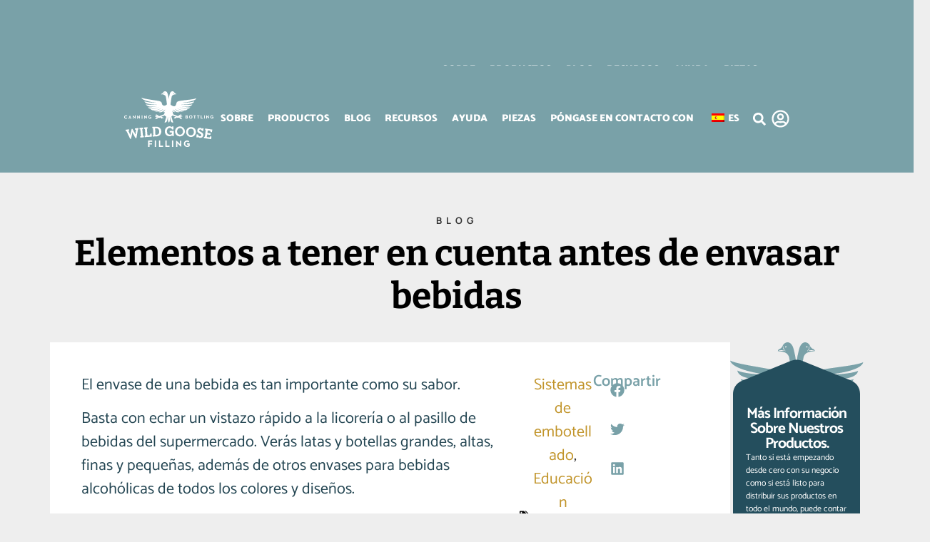

--- FILE ---
content_type: text/html; charset=UTF-8
request_url: https://wildgoosefilling.com/es/elementos-a-tener-en-cuenta-antes-de-envasar-bebidas/
body_size: 33696
content:
<!doctype html><html lang="es-ES" prefix="og: https://ogp.me/ns#"><head><script data-no-optimize="1">var litespeed_docref=sessionStorage.getItem("litespeed_docref");litespeed_docref&&(Object.defineProperty(document,"referrer",{get:function(){return litespeed_docref}}),sessionStorage.removeItem("litespeed_docref"));</script> <meta charset="UTF-8"><meta name="viewport" content="width=device-width, initial-scale=1"><link rel="profile" href="https://gmpg.org/xfn/11">
 <script data-cfasync="false" data-pagespeed-no-defer>var gtm4wp_datalayer_name = "dataLayer";
	var dataLayer = dataLayer || [];</script> <title>Consideraciones sobre el envasado: No se lo piense dos veces</title><meta name="description" content="Consideraciones sobre el envasado de bebidas: Elementos clave en los que pensar antes de invertir."/><meta name="robots" content="follow, index, max-snippet:-1, max-video-preview:-1, max-image-preview:large"/><link rel="canonical" href="https://wildgoosefilling.com/es/elementos-a-tener-en-cuenta-antes-de-envasar-bebidas/" /><meta property="og:locale" content="es_ES" /><meta property="og:type" content="article" /><meta property="og:title" content="Consideraciones sobre el envasado: No se lo piense dos veces" /><meta property="og:description" content="Consideraciones sobre el envasado de bebidas: Elementos clave en los que pensar antes de invertir." /><meta property="og:url" content="https://wildgoosefilling.com/es/elementos-a-tener-en-cuenta-antes-de-envasar-bebidas/" /><meta property="og:site_name" content="Wild Goose Filling" /><meta property="article:tag" content="Sistemas de embotellado" /><meta property="article:tag" content="Educación cervecera" /><meta property="article:tag" content="Sistemas de conservas" /><meta property="article:section" content="Blog de Wild Goose" /><meta property="og:updated_time" content="2024-03-28T23:34:35-06:00" /><meta property="og:image" content="https://wildgoosefilling.com/wp-content/uploads/2021/11/Elements-to-Consider-Before-Beverage-Packaging_630x355px.jpg" /><meta property="og:image:secure_url" content="https://wildgoosefilling.com/wp-content/uploads/2021/11/Elements-to-Consider-Before-Beverage-Packaging_630x355px.jpg" /><meta property="og:image:width" content="630" /><meta property="og:image:height" content="355" /><meta property="og:image:alt" content="Elementos a tener en cuenta antes de envasar bebidas" /><meta property="og:image:type" content="image/jpeg" /><meta property="article:published_time" content="2021-07-15T15:09:13-06:00" /><meta property="article:modified_time" content="2024-03-28T23:34:35-06:00" /><meta name="twitter:card" content="summary_large_image" /><meta name="twitter:title" content="Consideraciones sobre el envasado: No se lo piense dos veces" /><meta name="twitter:description" content="Consideraciones sobre el envasado de bebidas: Elementos clave en los que pensar antes de invertir." /><meta name="twitter:image" content="https://wildgoosefilling.com/wp-content/uploads/2021/11/Elements-to-Consider-Before-Beverage-Packaging_630x355px.jpg" /><meta name="twitter:label1" content="Escrito por" /><meta name="twitter:data1" content="Jamie Schwierske" /><meta name="twitter:label2" content="Tiempo de lectura" /><meta name="twitter:data2" content="6 minutos" /> <script type="application/ld+json" class="rank-math-schema-pro">{
    "@context": "https:\/\/schema.org",
    "@graph": [
        {
            "@type": "Organization",
            "@id": "https:\/\/wildgoosefilling.com\/es\/#organization",
            "name": "Wild Goose Filling",
            "url": "https:\/\/wildgoosefilling.com",
            "logo": {
                "@type": "ImageObject",
                "@id": "https:\/\/wildgoosefilling.com\/es\/#logo",
                "url": "https:\/\/wildgoosefilling.com\/wp-content\/uploads\/2020\/02\/Wild-Goose-Filling-Logo_630x355px-01-scaled.jpg",
                "contentUrl": "https:\/\/wildgoosefilling.com\/wp-content\/uploads\/2020\/02\/Wild-Goose-Filling-Logo_630x355px-01-scaled.jpg",
                "caption": "Wild Goose Filling",
                "inLanguage": "es",
                "width": "2560",
                "height": "1443"
            }
        },
        {
            "@type": "WebSite",
            "@id": "https:\/\/wildgoosefilling.com\/es\/#website",
            "url": "https:\/\/wildgoosefilling.com\/es",
            "name": "Wild Goose Filling",
            "publisher": {
                "@id": "https:\/\/wildgoosefilling.com\/es\/#organization"
            },
            "inLanguage": "es"
        },
        {
            "@type": "ImageObject",
            "@id": "https:\/\/wildgoosefilling.com\/wp-content\/uploads\/2021\/11\/Elements-to-Consider-Before-Beverage-Packaging_630x355px.jpg",
            "url": "https:\/\/wildgoosefilling.com\/wp-content\/uploads\/2021\/11\/Elements-to-Consider-Before-Beverage-Packaging_630x355px.jpg",
            "width": "630",
            "height": "355",
            "caption": "Elements to Consider Before Beverage Packaging",
            "inLanguage": "es"
        },
        {
            "@type": "BreadcrumbList",
            "@id": "https:\/\/wildgoosefilling.com\/es\/elementos-a-tener-en-cuenta-antes-de-envasar-bebidas\/#breadcrumb",
            "itemListElement": [
                {
                    "@type": "ListItem",
                    "position": "1",
                    "item": {
                        "@id": "https:\/\/wildgoosefilling.com",
                        "name": "Inicio"
                    }
                },
                {
                    "@type": "ListItem",
                    "position": "2",
                    "item": {
                        "@id": "https:\/\/wildgoosefilling.com\/es\/blog\/",
                        "name": "Blog"
                    }
                },
                {
                    "@type": "ListItem",
                    "position": "3",
                    "item": {
                        "@id": "https:\/\/wildgoosefilling.com\/es\/elementos-a-tener-en-cuenta-antes-de-envasar-bebidas\/",
                        "name": "Elementos a tener en cuenta antes de envasar bebidas"
                    }
                }
            ]
        },
        {
            "@type": "WebPage",
            "@id": "https:\/\/wildgoosefilling.com\/es\/elementos-a-tener-en-cuenta-antes-de-envasar-bebidas\/#webpage",
            "url": "https:\/\/wildgoosefilling.com\/es\/elementos-a-tener-en-cuenta-antes-de-envasar-bebidas\/",
            "name": "Consideraciones sobre el envasado: No se lo piense dos veces",
            "datePublished": "2021-07-15T15:09:13-06:00",
            "dateModified": "2024-03-28T23:34:35-06:00",
            "isPartOf": {
                "@id": "https:\/\/wildgoosefilling.com\/es\/#website"
            },
            "primaryImageOfPage": {
                "@id": "https:\/\/wildgoosefilling.com\/wp-content\/uploads\/2021\/11\/Elements-to-Consider-Before-Beverage-Packaging_630x355px.jpg"
            },
            "inLanguage": "es",
            "breadcrumb": {
                "@id": "https:\/\/wildgoosefilling.com\/es\/elementos-a-tener-en-cuenta-antes-de-envasar-bebidas\/#breadcrumb"
            }
        },
        {
            "@type": "Person",
            "@id": "https:\/\/wildgoosefilling.com\/es\/author\/jamieschwierske\/",
            "name": "Jamie Schwierske",
            "url": "https:\/\/wildgoosefilling.com\/es\/author\/jamieschwierske\/",
            "image": {
                "@type": "ImageObject",
                "@id": "https:\/\/wildgoosefilling.com\/wp-content\/litespeed\/avatar\/f49437a37c7300f0058b3c372d7de39d.jpg?ver=1769556194",
                "url": "https:\/\/wildgoosefilling.com\/wp-content\/litespeed\/avatar\/f49437a37c7300f0058b3c372d7de39d.jpg?ver=1769556194",
                "caption": "Jamie Schwierske",
                "inLanguage": "es"
            },
            "worksFor": {
                "@id": "https:\/\/wildgoosefilling.com\/es\/#organization"
            }
        },
        {
            "@type": "BlogPosting",
            "headline": "Packaging Considerations: Don&#039;t Wing It!",
            "keywords": "beverage packaging",
            "datePublished": "2021-07-15T15:09:13-06:00",
            "dateModified": "2024-03-28T23:34:35-06:00",
            "author": {
                "@id": "https:\/\/wildgoosefilling.com\/es\/author\/jamieschwierske\/",
                "name": "Jamie Schwierske"
            },
            "publisher": {
                "@id": "https:\/\/wildgoosefilling.com\/es\/#organization"
            },
            "description": "Consideraciones sobre el envasado de bebidas: Elementos clave en los que pensar antes de invertir.",
            "name": "Consideraciones sobre el envasado: No se lo piense dos veces",
            "@id": "https:\/\/wildgoosefilling.com\/es\/elementos-a-tener-en-cuenta-antes-de-envasar-bebidas\/#richSnippet",
            "isPartOf": {
                "@id": "https:\/\/wildgoosefilling.com\/es\/elementos-a-tener-en-cuenta-antes-de-envasar-bebidas\/#webpage"
            },
            "image": {
                "@id": "https:\/\/wildgoosefilling.com\/wp-content\/uploads\/2021\/11\/Elements-to-Consider-Before-Beverage-Packaging_630x355px.jpg"
            },
            "inLanguage": "es",
            "mainEntityOfPage": {
                "@id": "https:\/\/wildgoosefilling.com\/es\/elementos-a-tener-en-cuenta-antes-de-envasar-bebidas\/#webpage"
            }
        }
    ]
}</script> <link rel='dns-prefetch' href='//cdn.jsdelivr.net' /><link rel="alternate" type="application/rss+xml" title="Wild Goose Filling &raquo; Feed" href="https://wildgoosefilling.com/es/feed/" /><link rel="alternate" type="application/rss+xml" title="Wild Goose Filling &raquo; Feed de los comentarios" href="https://wildgoosefilling.com/es/comments/feed/" /><link rel="alternate" title="oEmbed (JSON)" type="application/json+oembed" href="https://wildgoosefilling.com/es/wp-json/oembed/1.0/embed?url=https%3A%2F%2Fwildgoosefilling.com%2Fes%2Felementos-a-tener-en-cuenta-antes-de-envasar-bebidas%2F" /><link rel="alternate" title="oEmbed (XML)" type="text/xml+oembed" href="https://wildgoosefilling.com/es/wp-json/oembed/1.0/embed?url=https%3A%2F%2Fwildgoosefilling.com%2Fes%2Felementos-a-tener-en-cuenta-antes-de-envasar-bebidas%2F&#038;format=xml" /><style id='wp-img-auto-sizes-contain-inline-css'>img:is([sizes=auto i],[sizes^="auto," i]){contain-intrinsic-size:3000px 1500px}
/*# sourceURL=wp-img-auto-sizes-contain-inline-css */</style><link data-optimized="2" rel="stylesheet" href="https://wildgoosefilling.com/wp-content/litespeed/css/b5d183d3b054a995c46696c2b6560a1b.css?ver=be863" /><style id='wppb-edit-profile-style-inline-css'>/*# sourceURL=https://wildgoosefilling.com/wp-content/plugins/profile-builder/assets/misc/gutenberg/blocks/build/edit-profile/style-index.css */</style><style id='wppb-login-style-inline-css'>/*# sourceURL=https://wildgoosefilling.com/wp-content/plugins/profile-builder/assets/misc/gutenberg/blocks/build/login/style-index.css */</style><style id='wppb-recover-password-style-inline-css'>/*# sourceURL=https://wildgoosefilling.com/wp-content/plugins/profile-builder/assets/misc/gutenberg/blocks/build/recover-password/style-index.css */</style><style id='wppb-register-style-inline-css'>/*# sourceURL=https://wildgoosefilling.com/wp-content/plugins/profile-builder/assets/misc/gutenberg/blocks/build/register/style-index.css */</style><style id='wppb-user-listing-style-inline-css'>/*# sourceURL=https://wildgoosefilling.com/wp-content/plugins/profile-builder-pro/add-ons/user-listing/assets/misc/gutenberg/blocks/build/user-listing/style-index.css */</style><style id='filebird-block-filebird-gallery-style-inline-css'>ul.filebird-block-filebird-gallery{margin:auto!important;padding:0!important;width:100%}ul.filebird-block-filebird-gallery.layout-grid{display:grid;grid-gap:20px;align-items:stretch;grid-template-columns:repeat(var(--columns),1fr);justify-items:stretch}ul.filebird-block-filebird-gallery.layout-grid li img{border:1px solid #ccc;box-shadow:2px 2px 6px 0 rgba(0,0,0,.3);height:100%;max-width:100%;-o-object-fit:cover;object-fit:cover;width:100%}ul.filebird-block-filebird-gallery.layout-masonry{-moz-column-count:var(--columns);-moz-column-gap:var(--space);column-gap:var(--space);-moz-column-width:var(--min-width);columns:var(--min-width) var(--columns);display:block;overflow:auto}ul.filebird-block-filebird-gallery.layout-masonry li{margin-bottom:var(--space)}ul.filebird-block-filebird-gallery li{list-style:none}ul.filebird-block-filebird-gallery li figure{height:100%;margin:0;padding:0;position:relative;width:100%}ul.filebird-block-filebird-gallery li figure figcaption{background:linear-gradient(0deg,rgba(0,0,0,.7),rgba(0,0,0,.3) 70%,transparent);bottom:0;box-sizing:border-box;color:#fff;font-size:.8em;margin:0;max-height:100%;overflow:auto;padding:3em .77em .7em;position:absolute;text-align:center;width:100%;z-index:2}ul.filebird-block-filebird-gallery li figure figcaption a{color:inherit}

/*# sourceURL=https://wildgoosefilling.com/wp-content/plugins/filebird/blocks/filebird-gallery/build/style-index.css */</style><style id='global-styles-inline-css'>:root{--wp--preset--aspect-ratio--square: 1;--wp--preset--aspect-ratio--4-3: 4/3;--wp--preset--aspect-ratio--3-4: 3/4;--wp--preset--aspect-ratio--3-2: 3/2;--wp--preset--aspect-ratio--2-3: 2/3;--wp--preset--aspect-ratio--16-9: 16/9;--wp--preset--aspect-ratio--9-16: 9/16;--wp--preset--color--black: #000000;--wp--preset--color--cyan-bluish-gray: #abb8c3;--wp--preset--color--white: #ffffff;--wp--preset--color--pale-pink: #f78da7;--wp--preset--color--vivid-red: #cf2e2e;--wp--preset--color--luminous-vivid-orange: #ff6900;--wp--preset--color--luminous-vivid-amber: #fcb900;--wp--preset--color--light-green-cyan: #7bdcb5;--wp--preset--color--vivid-green-cyan: #00d084;--wp--preset--color--pale-cyan-blue: #8ed1fc;--wp--preset--color--vivid-cyan-blue: #0693e3;--wp--preset--color--vivid-purple: #9b51e0;--wp--preset--gradient--vivid-cyan-blue-to-vivid-purple: linear-gradient(135deg,rgb(6,147,227) 0%,rgb(155,81,224) 100%);--wp--preset--gradient--light-green-cyan-to-vivid-green-cyan: linear-gradient(135deg,rgb(122,220,180) 0%,rgb(0,208,130) 100%);--wp--preset--gradient--luminous-vivid-amber-to-luminous-vivid-orange: linear-gradient(135deg,rgb(252,185,0) 0%,rgb(255,105,0) 100%);--wp--preset--gradient--luminous-vivid-orange-to-vivid-red: linear-gradient(135deg,rgb(255,105,0) 0%,rgb(207,46,46) 100%);--wp--preset--gradient--very-light-gray-to-cyan-bluish-gray: linear-gradient(135deg,rgb(238,238,238) 0%,rgb(169,184,195) 100%);--wp--preset--gradient--cool-to-warm-spectrum: linear-gradient(135deg,rgb(74,234,220) 0%,rgb(151,120,209) 20%,rgb(207,42,186) 40%,rgb(238,44,130) 60%,rgb(251,105,98) 80%,rgb(254,248,76) 100%);--wp--preset--gradient--blush-light-purple: linear-gradient(135deg,rgb(255,206,236) 0%,rgb(152,150,240) 100%);--wp--preset--gradient--blush-bordeaux: linear-gradient(135deg,rgb(254,205,165) 0%,rgb(254,45,45) 50%,rgb(107,0,62) 100%);--wp--preset--gradient--luminous-dusk: linear-gradient(135deg,rgb(255,203,112) 0%,rgb(199,81,192) 50%,rgb(65,88,208) 100%);--wp--preset--gradient--pale-ocean: linear-gradient(135deg,rgb(255,245,203) 0%,rgb(182,227,212) 50%,rgb(51,167,181) 100%);--wp--preset--gradient--electric-grass: linear-gradient(135deg,rgb(202,248,128) 0%,rgb(113,206,126) 100%);--wp--preset--gradient--midnight: linear-gradient(135deg,rgb(2,3,129) 0%,rgb(40,116,252) 100%);--wp--preset--font-size--small: 13px;--wp--preset--font-size--medium: 20px;--wp--preset--font-size--large: 36px;--wp--preset--font-size--x-large: 42px;--wp--preset--spacing--20: 0.44rem;--wp--preset--spacing--30: 0.67rem;--wp--preset--spacing--40: 1rem;--wp--preset--spacing--50: 1.5rem;--wp--preset--spacing--60: 2.25rem;--wp--preset--spacing--70: 3.38rem;--wp--preset--spacing--80: 5.06rem;--wp--preset--shadow--natural: 6px 6px 9px rgba(0, 0, 0, 0.2);--wp--preset--shadow--deep: 12px 12px 50px rgba(0, 0, 0, 0.4);--wp--preset--shadow--sharp: 6px 6px 0px rgba(0, 0, 0, 0.2);--wp--preset--shadow--outlined: 6px 6px 0px -3px rgb(255, 255, 255), 6px 6px rgb(0, 0, 0);--wp--preset--shadow--crisp: 6px 6px 0px rgb(0, 0, 0);}:root { --wp--style--global--content-size: 800px;--wp--style--global--wide-size: 1200px; }:where(body) { margin: 0; }.wp-site-blocks > .alignleft { float: left; margin-right: 2em; }.wp-site-blocks > .alignright { float: right; margin-left: 2em; }.wp-site-blocks > .aligncenter { justify-content: center; margin-left: auto; margin-right: auto; }:where(.wp-site-blocks) > * { margin-block-start: 24px; margin-block-end: 0; }:where(.wp-site-blocks) > :first-child { margin-block-start: 0; }:where(.wp-site-blocks) > :last-child { margin-block-end: 0; }:root { --wp--style--block-gap: 24px; }:root :where(.is-layout-flow) > :first-child{margin-block-start: 0;}:root :where(.is-layout-flow) > :last-child{margin-block-end: 0;}:root :where(.is-layout-flow) > *{margin-block-start: 24px;margin-block-end: 0;}:root :where(.is-layout-constrained) > :first-child{margin-block-start: 0;}:root :where(.is-layout-constrained) > :last-child{margin-block-end: 0;}:root :where(.is-layout-constrained) > *{margin-block-start: 24px;margin-block-end: 0;}:root :where(.is-layout-flex){gap: 24px;}:root :where(.is-layout-grid){gap: 24px;}.is-layout-flow > .alignleft{float: left;margin-inline-start: 0;margin-inline-end: 2em;}.is-layout-flow > .alignright{float: right;margin-inline-start: 2em;margin-inline-end: 0;}.is-layout-flow > .aligncenter{margin-left: auto !important;margin-right: auto !important;}.is-layout-constrained > .alignleft{float: left;margin-inline-start: 0;margin-inline-end: 2em;}.is-layout-constrained > .alignright{float: right;margin-inline-start: 2em;margin-inline-end: 0;}.is-layout-constrained > .aligncenter{margin-left: auto !important;margin-right: auto !important;}.is-layout-constrained > :where(:not(.alignleft):not(.alignright):not(.alignfull)){max-width: var(--wp--style--global--content-size);margin-left: auto !important;margin-right: auto !important;}.is-layout-constrained > .alignwide{max-width: var(--wp--style--global--wide-size);}body .is-layout-flex{display: flex;}.is-layout-flex{flex-wrap: wrap;align-items: center;}.is-layout-flex > :is(*, div){margin: 0;}body .is-layout-grid{display: grid;}.is-layout-grid > :is(*, div){margin: 0;}body{padding-top: 0px;padding-right: 0px;padding-bottom: 0px;padding-left: 0px;}a:where(:not(.wp-element-button)){text-decoration: underline;}:root :where(.wp-element-button, .wp-block-button__link){background-color: #32373c;border-width: 0;color: #fff;font-family: inherit;font-size: inherit;font-style: inherit;font-weight: inherit;letter-spacing: inherit;line-height: inherit;padding-top: calc(0.667em + 2px);padding-right: calc(1.333em + 2px);padding-bottom: calc(0.667em + 2px);padding-left: calc(1.333em + 2px);text-decoration: none;text-transform: inherit;}.has-black-color{color: var(--wp--preset--color--black) !important;}.has-cyan-bluish-gray-color{color: var(--wp--preset--color--cyan-bluish-gray) !important;}.has-white-color{color: var(--wp--preset--color--white) !important;}.has-pale-pink-color{color: var(--wp--preset--color--pale-pink) !important;}.has-vivid-red-color{color: var(--wp--preset--color--vivid-red) !important;}.has-luminous-vivid-orange-color{color: var(--wp--preset--color--luminous-vivid-orange) !important;}.has-luminous-vivid-amber-color{color: var(--wp--preset--color--luminous-vivid-amber) !important;}.has-light-green-cyan-color{color: var(--wp--preset--color--light-green-cyan) !important;}.has-vivid-green-cyan-color{color: var(--wp--preset--color--vivid-green-cyan) !important;}.has-pale-cyan-blue-color{color: var(--wp--preset--color--pale-cyan-blue) !important;}.has-vivid-cyan-blue-color{color: var(--wp--preset--color--vivid-cyan-blue) !important;}.has-vivid-purple-color{color: var(--wp--preset--color--vivid-purple) !important;}.has-black-background-color{background-color: var(--wp--preset--color--black) !important;}.has-cyan-bluish-gray-background-color{background-color: var(--wp--preset--color--cyan-bluish-gray) !important;}.has-white-background-color{background-color: var(--wp--preset--color--white) !important;}.has-pale-pink-background-color{background-color: var(--wp--preset--color--pale-pink) !important;}.has-vivid-red-background-color{background-color: var(--wp--preset--color--vivid-red) !important;}.has-luminous-vivid-orange-background-color{background-color: var(--wp--preset--color--luminous-vivid-orange) !important;}.has-luminous-vivid-amber-background-color{background-color: var(--wp--preset--color--luminous-vivid-amber) !important;}.has-light-green-cyan-background-color{background-color: var(--wp--preset--color--light-green-cyan) !important;}.has-vivid-green-cyan-background-color{background-color: var(--wp--preset--color--vivid-green-cyan) !important;}.has-pale-cyan-blue-background-color{background-color: var(--wp--preset--color--pale-cyan-blue) !important;}.has-vivid-cyan-blue-background-color{background-color: var(--wp--preset--color--vivid-cyan-blue) !important;}.has-vivid-purple-background-color{background-color: var(--wp--preset--color--vivid-purple) !important;}.has-black-border-color{border-color: var(--wp--preset--color--black) !important;}.has-cyan-bluish-gray-border-color{border-color: var(--wp--preset--color--cyan-bluish-gray) !important;}.has-white-border-color{border-color: var(--wp--preset--color--white) !important;}.has-pale-pink-border-color{border-color: var(--wp--preset--color--pale-pink) !important;}.has-vivid-red-border-color{border-color: var(--wp--preset--color--vivid-red) !important;}.has-luminous-vivid-orange-border-color{border-color: var(--wp--preset--color--luminous-vivid-orange) !important;}.has-luminous-vivid-amber-border-color{border-color: var(--wp--preset--color--luminous-vivid-amber) !important;}.has-light-green-cyan-border-color{border-color: var(--wp--preset--color--light-green-cyan) !important;}.has-vivid-green-cyan-border-color{border-color: var(--wp--preset--color--vivid-green-cyan) !important;}.has-pale-cyan-blue-border-color{border-color: var(--wp--preset--color--pale-cyan-blue) !important;}.has-vivid-cyan-blue-border-color{border-color: var(--wp--preset--color--vivid-cyan-blue) !important;}.has-vivid-purple-border-color{border-color: var(--wp--preset--color--vivid-purple) !important;}.has-vivid-cyan-blue-to-vivid-purple-gradient-background{background: var(--wp--preset--gradient--vivid-cyan-blue-to-vivid-purple) !important;}.has-light-green-cyan-to-vivid-green-cyan-gradient-background{background: var(--wp--preset--gradient--light-green-cyan-to-vivid-green-cyan) !important;}.has-luminous-vivid-amber-to-luminous-vivid-orange-gradient-background{background: var(--wp--preset--gradient--luminous-vivid-amber-to-luminous-vivid-orange) !important;}.has-luminous-vivid-orange-to-vivid-red-gradient-background{background: var(--wp--preset--gradient--luminous-vivid-orange-to-vivid-red) !important;}.has-very-light-gray-to-cyan-bluish-gray-gradient-background{background: var(--wp--preset--gradient--very-light-gray-to-cyan-bluish-gray) !important;}.has-cool-to-warm-spectrum-gradient-background{background: var(--wp--preset--gradient--cool-to-warm-spectrum) !important;}.has-blush-light-purple-gradient-background{background: var(--wp--preset--gradient--blush-light-purple) !important;}.has-blush-bordeaux-gradient-background{background: var(--wp--preset--gradient--blush-bordeaux) !important;}.has-luminous-dusk-gradient-background{background: var(--wp--preset--gradient--luminous-dusk) !important;}.has-pale-ocean-gradient-background{background: var(--wp--preset--gradient--pale-ocean) !important;}.has-electric-grass-gradient-background{background: var(--wp--preset--gradient--electric-grass) !important;}.has-midnight-gradient-background{background: var(--wp--preset--gradient--midnight) !important;}.has-small-font-size{font-size: var(--wp--preset--font-size--small) !important;}.has-medium-font-size{font-size: var(--wp--preset--font-size--medium) !important;}.has-large-font-size{font-size: var(--wp--preset--font-size--large) !important;}.has-x-large-font-size{font-size: var(--wp--preset--font-size--x-large) !important;}
:root :where(.wp-block-pullquote){font-size: 1.5em;line-height: 1.6;}
/*# sourceURL=global-styles-inline-css */</style><link rel='stylesheet' id='dearflip-css-css' href='https://cdn.jsdelivr.net/npm/@dearhive/dearflip-jquery-flipbook@1.7.3/dflip/css/dflip.min.css?ver=1.7.3' media='all' /> <script type="litespeed/javascript" data-src="https://wildgoosefilling.com/wp-includes/js/jquery/jquery.min.js" id="jquery-core-js"></script> <script id="wppb-epaa-frontend-js-js-extra" type="litespeed/javascript">var wppb_epaa={"ajaxurl":"https://wildgoosefilling.com/wp-admin/admin-ajax.php"}</script> <script id="search-filter-plugin-build-js-extra" type="litespeed/javascript">var SF_LDATA={"ajax_url":"https://wildgoosefilling.com/wp-admin/admin-ajax.php","home_url":"https://wildgoosefilling.com/es/","extensions":[]}</script> <script type="litespeed/javascript" data-src="https://wildgoosefilling.com/wp-content/plugins/search-filter-pro/public/assets/js/chosen.jquery.min.js" id="search-filter-plugin-chosen-js"></script> <script id="ecs_ajax_load-js-extra" type="litespeed/javascript">var ecs_ajax_params={"ajaxurl":"https://wildgoosefilling.com/wp-admin/admin-ajax.php","posts":"{\"page\":0,\"name\":\"elements-to-consider-before-beverage-packaging\",\"error\":\"\",\"m\":\"\",\"p\":0,\"post_parent\":\"\",\"subpost\":\"\",\"subpost_id\":\"\",\"attachment\":\"\",\"attachment_id\":0,\"pagename\":\"\",\"page_id\":0,\"second\":\"\",\"minute\":\"\",\"hour\":\"\",\"day\":0,\"monthnum\":0,\"year\":0,\"w\":0,\"category_name\":\"\",\"tag\":\"\",\"cat\":\"\",\"tag_id\":\"\",\"author\":\"\",\"author_name\":\"\",\"feed\":\"\",\"tb\":\"\",\"paged\":0,\"meta_key\":\"\",\"meta_value\":\"\",\"preview\":\"\",\"s\":\"\",\"sentence\":\"\",\"title\":\"\",\"fields\":\"all\",\"menu_order\":\"\",\"embed\":\"\",\"category__in\":[],\"category__not_in\":[],\"category__and\":[],\"post__in\":[],\"post__not_in\":[],\"post_name__in\":[],\"tag__in\":[],\"tag__not_in\":[],\"tag__and\":[],\"tag_slug__in\":[],\"tag_slug__and\":[],\"post_parent__in\":[],\"post_parent__not_in\":[],\"author__in\":[],\"author__not_in\":[],\"search_columns\":[],\"ignore_sticky_posts\":false,\"suppress_filters\":false,\"cache_results\":true,\"update_post_term_cache\":true,\"update_menu_item_cache\":false,\"lazy_load_term_meta\":true,\"update_post_meta_cache\":true,\"post_type\":\"\",\"posts_per_page\":12,\"nopaging\":false,\"comments_per_page\":\"50\",\"no_found_rows\":false,\"order\":\"DESC\"}"}</script> <link rel="https://api.w.org/" href="https://wildgoosefilling.com/es/wp-json/" /><link rel="alternate" title="JSON" type="application/json" href="https://wildgoosefilling.com/es/wp-json/wp/v2/posts/7264" /><link rel="EditURI" type="application/rsd+xml" title="RSD" href="https://wildgoosefilling.com/xmlrpc.php?rsd" /><link rel='shortlink' href='https://wildgoosefilling.com/es/?p=7264' /> <script type="litespeed/javascript">(function(url){if(/(?:Chrome\/26\.0\.1410\.63 Safari\/537\.31|WordfenceTestMonBot)/.test(navigator.userAgent)){return}
var addEvent=function(evt,handler){if(window.addEventListener){document.addEventListener(evt,handler,!1)}else if(window.attachEvent){document.attachEvent('on'+evt,handler)}};var removeEvent=function(evt,handler){if(window.removeEventListener){document.removeEventListener(evt,handler,!1)}else if(window.detachEvent){document.detachEvent('on'+evt,handler)}};var evts='contextmenu dblclick drag dragend dragenter dragleave dragover dragstart drop keydown keypress keyup mousedown mousemove mouseout mouseover mouseup mousewheel scroll'.split(' ');var logHuman=function(){if(window.wfLogHumanRan){return}
window.wfLogHumanRan=!0;var wfscr=document.createElement('script');wfscr.type='text/javascript';wfscr.async=!0;wfscr.src=url+'&r='+Math.random();(document.getElementsByTagName('head')[0]||document.getElementsByTagName('body')[0]).appendChild(wfscr);for(var i=0;i<evts.length;i++){removeEvent(evts[i],logHuman)}};for(var i=0;i<evts.length;i++){addEvent(evts[i],logHuman)}})('//wildgoosefilling.com/es/?wordfence_lh=1&hid=AEE382CD0AFE730B3F6D024A699039B8')</script><link rel="alternate" hreflang="en-US" href="https://wildgoosefilling.com/elements-to-consider-before-beverage-packaging/"/><link rel="alternate" hreflang="es-ES" href="https://wildgoosefilling.com/es/elementos-a-tener-en-cuenta-antes-de-envasar-bebidas/"/><link rel="alternate" hreflang="fr-FR" href="https://wildgoosefilling.com/fr/elements-a-prendre-en-compte-avant-lemballage-des-boissons/"/><link rel="alternate" hreflang="it-IT" href="https://wildgoosefilling.com/it/elementi-da-considerare-prima-del-confezionamento-delle-bevande/"/><link rel="alternate" hreflang="en" href="https://wildgoosefilling.com/elements-to-consider-before-beverage-packaging/"/><link rel="alternate" hreflang="es" href="https://wildgoosefilling.com/es/elementos-a-tener-en-cuenta-antes-de-envasar-bebidas/"/><link rel="alternate" hreflang="fr" href="https://wildgoosefilling.com/fr/elements-a-prendre-en-compte-avant-lemballage-des-boissons/"/><link rel="alternate" hreflang="it" href="https://wildgoosefilling.com/it/elementi-da-considerare-prima-del-confezionamento-delle-bevande/"/><link rel="alternate" hreflang="x-default" href="https://wildgoosefilling.com/elements-to-consider-before-beverage-packaging/"/> <script data-cfasync="false" data-pagespeed-no-defer>var dataLayer_content = {"pagePostType":"post","pagePostType2":"single-post","pageCategory":["wild-goose-blog"],"pageAttributes":["bottling-systems","brewing-education","canning-systems"],"pagePostAuthor":"Jamie Schwierske"};
	dataLayer.push( dataLayer_content );</script> <script data-cfasync="false" data-pagespeed-no-defer>(function(w,d,s,l,i){w[l]=w[l]||[];w[l].push({'gtm.start':
new Date().getTime(),event:'gtm.js'});var f=d.getElementsByTagName(s)[0],
j=d.createElement(s),dl=l!='dataLayer'?'&l='+l:'';j.async=true;j.src=
'//www.googletagmanager.com/gtm.js?id='+i+dl;f.parentNode.insertBefore(j,f);
})(window,document,'script','dataLayer','GTM-KNLL5BS');</script> <meta name="generator" content="Elementor 3.34.3; features: e_font_icon_svg; settings: css_print_method-external, google_font-enabled, font_display-swap">
 <script type="litespeed/javascript" data-src="https://cdn.cookielaw.org/scripttemplates/otSDKStub.js"  charset="UTF-8" data-domain-script="01961c07-6e21-7af7-b5e1-714b914bc24c" ></script> <script type="litespeed/javascript">function OptanonWrapper(){}</script>  <script type="litespeed/javascript" data-src="//script.crazyegg.com/pages/scripts/0122/3870.js" ></script> <style>.e-con.e-parent:nth-of-type(n+4):not(.e-lazyloaded):not(.e-no-lazyload),
				.e-con.e-parent:nth-of-type(n+4):not(.e-lazyloaded):not(.e-no-lazyload) * {
					background-image: none !important;
				}
				@media screen and (max-height: 1024px) {
					.e-con.e-parent:nth-of-type(n+3):not(.e-lazyloaded):not(.e-no-lazyload),
					.e-con.e-parent:nth-of-type(n+3):not(.e-lazyloaded):not(.e-no-lazyload) * {
						background-image: none !important;
					}
				}
				@media screen and (max-height: 640px) {
					.e-con.e-parent:nth-of-type(n+2):not(.e-lazyloaded):not(.e-no-lazyload),
					.e-con.e-parent:nth-of-type(n+2):not(.e-lazyloaded):not(.e-no-lazyload) * {
						background-image: none !important;
					}
				}</style><link rel="icon" href="https://wildgoosefilling.com/wp-content/uploads/2022/12/Goose-icon.svg" sizes="32x32" /><link rel="icon" href="https://wildgoosefilling.com/wp-content/uploads/2022/12/Goose-icon.svg" sizes="192x192" /><link rel="apple-touch-icon" href="https://wildgoosefilling.com/wp-content/uploads/2022/12/Goose-icon.svg" /><meta name="msapplication-TileImage" content="https://wildgoosefilling.com/wp-content/uploads/2022/12/Goose-icon.svg" /></head><body class="wp-singular post-template-default single single-post postid-7264 single-format-standard wp-custom-logo wp-embed-responsive wp-theme-hello-elementor wp-child-theme-hello-elementor-child translatepress-es_ES hello-elementor-default elementor-default elementor-kit-7626 elementor-page-7648"><noscript><iframe data-lazyloaded="1" src="about:blank" data-litespeed-src="https://www.googletagmanager.com/ns.html?id=GTM-KNLL5BS" height="0" width="0" style="display:none;visibility:hidden" aria-hidden="true"></iframe></noscript><a class="skip-link screen-reader-text" href="#content" data-no-translation="" data-trp-gettext="">Ir al contenido</a><header data-elementor-type="header" data-elementor-id="7694" class="elementor elementor-7694 elementor-location-header" data-elementor-post-type="elementor_library"><div class="elementor-element elementor-element-456b5b7 e-flex e-con-boxed e-con e-parent" data-id="456b5b7" data-element_type="container" data-settings="{&quot;background_background&quot;:&quot;classic&quot;}"><div class="e-con-inner"><div class="elementor-element elementor-element-c626ff9 elementor-widget-mobile__width-initial elementor-invisible elementor-widget elementor-widget-image" data-id="c626ff9" data-element_type="widget" data-settings="{&quot;_animation&quot;:&quot;slideInLeft&quot;,&quot;_animation_delay&quot;:200}" data-widget_type="image.default">
<a href="https://wildgoosefilling.com/es/acerca-de/socios/#beverage-equipment">
<img data-lazyloaded="1" src="[data-uri]" loading="lazy" width="1216" height="1034" data-src="https://wildgoosefilling.com/wp-content/uploads/2022/12/Deutsche-Logo2_white.png" class="attachment-full size-full wp-image-12336" alt="" data-srcset="https://wildgoosefilling.com/wp-content/uploads/2022/12/Deutsche-Logo2_white.png 1216w, https://wildgoosefilling.com/wp-content/uploads/2022/12/Deutsche-Logo2_white-300x255.png 300w, https://wildgoosefilling.com/wp-content/uploads/2022/12/Deutsche-Logo2_white-1024x871.png 1024w, https://wildgoosefilling.com/wp-content/uploads/2022/12/Deutsche-Logo2_white-768x653.png 768w, https://wildgoosefilling.com/wp-content/uploads/2022/12/Deutsche-Logo2_white-14x12.png 14w, https://wildgoosefilling.com/wp-content/uploads/2022/12/Deutsche-Logo2_white-176x150.png 176w, https://wildgoosefilling.com/wp-content/uploads/2022/12/Deutsche-Logo2_white-141x120.png 141w" data-sizes="(max-width: 1216px) 100vw, 1216px" />								</a></div><div class="elementor-element elementor-element-ae0a825 elementor-widget-mobile__width-initial elementor-invisible elementor-widget elementor-widget-image" data-id="ae0a825" data-element_type="widget" data-settings="{&quot;_animation&quot;:&quot;slideInLeft&quot;}" data-widget_type="image.default">
<a href="https://wildgoosefilling.com/es/acerca-de/socios/#beverage-equipment">
<img data-lazyloaded="1" src="[data-uri]" loading="lazy" width="1800" height="1800" data-src="https://wildgoosefilling.com/wp-content/uploads/2022/12/Ss-Logo_white.png" class="attachment-full size-full wp-image-12337" alt="" data-srcset="https://wildgoosefilling.com/wp-content/uploads/2022/12/Ss-Logo_white.png 1800w, https://wildgoosefilling.com/wp-content/uploads/2022/12/Ss-Logo_white-300x300.png 300w, https://wildgoosefilling.com/wp-content/uploads/2022/12/Ss-Logo_white-1024x1024.png 1024w, https://wildgoosefilling.com/wp-content/uploads/2022/12/Ss-Logo_white-150x150.png 150w, https://wildgoosefilling.com/wp-content/uploads/2022/12/Ss-Logo_white-768x768.png 768w, https://wildgoosefilling.com/wp-content/uploads/2022/12/Ss-Logo_white-100x100.png 100w, https://wildgoosefilling.com/wp-content/uploads/2022/12/Ss-Logo_white-1536x1536.png 1536w, https://wildgoosefilling.com/wp-content/uploads/2022/12/Ss-Logo_white-12x12.png 12w, https://wildgoosefilling.com/wp-content/uploads/2022/12/Ss-Logo_white-120x120.png 120w" data-sizes="(max-width: 1800px) 100vw, 1800px" />								</a></div></div></div><div class="elementor-element elementor-element-6ce0f51 e-flex e-con-boxed e-con e-parent" data-id="6ce0f51" data-element_type="container" data-settings="{&quot;background_background&quot;:&quot;classic&quot;,&quot;motion_fx_motion_fx_scrolling&quot;:&quot;yes&quot;,&quot;motion_fx_translateY_effect&quot;:&quot;yes&quot;,&quot;motion_fx_translateY_direction&quot;:&quot;negative&quot;,&quot;motion_fx_translateY_speed&quot;:{&quot;unit&quot;:&quot;px&quot;,&quot;size&quot;:2,&quot;sizes&quot;:[]},&quot;motion_fx_translateY_affectedRange&quot;:{&quot;unit&quot;:&quot;%&quot;,&quot;size&quot;:&quot;&quot;,&quot;sizes&quot;:{&quot;start&quot;:0,&quot;end&quot;:50}},&quot;motion_fx_range&quot;:&quot;page&quot;,&quot;sticky&quot;:&quot;top&quot;,&quot;animation&quot;:&quot;none&quot;,&quot;motion_fx_devices&quot;:[&quot;desktop&quot;,&quot;tablet&quot;,&quot;mobile&quot;],&quot;sticky_on&quot;:[&quot;desktop&quot;,&quot;tablet&quot;,&quot;mobile&quot;],&quot;sticky_offset&quot;:0,&quot;sticky_effects_offset&quot;:0,&quot;sticky_anchor_link_offset&quot;:0}"><div class="e-con-inner"><div class="elementor-element elementor-element-4e9134e e-flex e-con-boxed e-con e-child" data-id="4e9134e" data-element_type="container"><div class="e-con-inner"><div class="elementor-element elementor-element-0b3521f elementor-widget-mobile__width-initial elementor-widget elementor-widget-image" data-id="0b3521f" data-element_type="widget" data-widget_type="image.default">
<a href="https://wildgoosefilling.com/es">
<img data-lazyloaded="1" src="[data-uri]" loading="lazy" width="480" height="128" data-src="https://wildgoosefilling.com/wp-content/uploads/2022/12/logo-mark.png" class="attachment-full size-full wp-image-9507" alt="" data-srcset="https://wildgoosefilling.com/wp-content/uploads/2022/12/logo-mark.png 480w, https://wildgoosefilling.com/wp-content/uploads/2022/12/logo-mark-300x80.png 300w, https://wildgoosefilling.com/wp-content/uploads/2022/12/logo-mark-450x120.png 450w" data-sizes="(max-width: 480px) 100vw, 480px" />								</a></div><div class="elementor-element elementor-element-e504854 elementor-nav-menu__align-center elementor-nav-menu--stretch elementor-nav-menu--dropdown-tablet elementor-nav-menu__text-align-aside elementor-nav-menu--toggle elementor-nav-menu--burger elementor-widget elementor-widget-nav-menu" data-id="e504854" data-element_type="widget" data-settings="{&quot;full_width&quot;:&quot;stretch&quot;,&quot;layout&quot;:&quot;horizontal&quot;,&quot;submenu_icon&quot;:{&quot;value&quot;:&quot;&lt;svg aria-hidden=\&quot;true\&quot; class=\&quot;e-font-icon-svg e-fas-caret-down\&quot; viewBox=\&quot;0 0 320 512\&quot; xmlns=\&quot;http:\/\/www.w3.org\/2000\/svg\&quot;&gt;&lt;path d=\&quot;M31.3 192h257.3c17.8 0 26.7 21.5 14.1 34.1L174.1 354.8c-7.8 7.8-20.5 7.8-28.3 0L17.2 226.1C4.6 213.5 13.5 192 31.3 192z\&quot;&gt;&lt;\/path&gt;&lt;\/svg&gt;&quot;,&quot;library&quot;:&quot;fa-solid&quot;},&quot;toggle&quot;:&quot;burger&quot;}" data-widget_type="nav-menu.default"><nav aria-label="Menu" class="elementor-nav-menu--main elementor-nav-menu__container elementor-nav-menu--layout-horizontal e--pointer-underline e--animation-fade"><ul id="menu-1-e504854" class="elementor-nav-menu"><li class="menu-item menu-item-type-post_type menu-item-object-page menu-item-has-children menu-item-40"><a href="https://wildgoosefilling.com/es/acerca-de/" class="elementor-item">Sobre</a><ul class="sub-menu elementor-nav-menu--dropdown"><li class="menu-item menu-item-type-post_type menu-item-object-page menu-item-7194"><a href="https://wildgoosefilling.com/es/acerca-de/clientes/" class="elementor-sub-item">Clientes</a></li><li class="menu-item menu-item-type-post_type menu-item-object-page menu-item-4123"><a href="https://wildgoosefilling.com/es/acerca-de/socios/" class="elementor-sub-item">Colaboradores</a></li><li class="menu-item menu-item-type-post_type menu-item-object-page menu-item-4122"><a href="https://wildgoosefilling.com/es/acerca-de/carreras/" class="elementor-sub-item">Carreras profesionales</a></li></ul></li><li class="menu-item menu-item-type-post_type menu-item-object-page menu-item-has-children menu-item-41"><a href="https://wildgoosefilling.com/es/productos/" class="elementor-item">Productos</a><ul class="sub-menu elementor-nav-menu--dropdown"><li class="menu-item menu-item-type-post_type menu-item-object-products menu-item-has-children menu-item-8506"><a href="https://wildgoosefilling.com/es/productos/enlatado/" class="elementor-sub-item">Enlatado</a><ul class="sub-menu elementor-nav-menu--dropdown"><li class="menu-item menu-item-type-post_type menu-item-object-products menu-item-8508"><a href="https://wildgoosefilling.com/es/productos/enlatado/serie-dual-lane-evolution/" class="elementor-sub-item">Serie Evolution de doble carril</a></li><li class="menu-item menu-item-type-post_type menu-item-object-products menu-item-8507"><a href="https://wildgoosefilling.com/es/productos/enlatado/gosling/" class="elementor-sub-item">Gosling™ 2.0</a></li><li class="menu-item menu-item-type-post_type menu-item-object-products menu-item-8509"><a href="https://wildgoosefilling.com/es/productos/enlatado/serie-evolution-de-un-solo-carril/" class="elementor-sub-item">Serie Evolution de carril único</a></li><li class="menu-item menu-item-type-post_type menu-item-object-products menu-item-8510"><a href="https://wildgoosefilling.com/es/productos/enlatado/fusion-de-ganso-salvaje-contrapresion-2/" class="elementor-sub-item">Fusion™ 2.0</a></li><li class="menu-item menu-item-type-post_type menu-item-object-products menu-item-11967"><a href="https://wildgoosefilling.com/es/productos/espiritu/" class="elementor-sub-item">Espíritu</a></li></ul></li><li class="menu-item menu-item-type-post_type menu-item-object-products menu-item-has-children menu-item-8785"><a href="https://wildgoosefilling.com/es/productos/embotellado-2/" class="elementor-sub-item">Embotellado</a><ul class="sub-menu elementor-nav-menu--dropdown"><li class="menu-item menu-item-type-post_type menu-item-object-products menu-item-8786"><a href="https://wildgoosefilling.com/es/productos/embotellado-2/tecnologias-de-llenado/" class="elementor-sub-item">Meheen™</a></li></ul></li><li class="menu-item menu-item-type-custom menu-item-object-custom menu-item-has-children menu-item-12077"><a class="elementor-sub-item">Dispensación</a><ul class="sub-menu elementor-nav-menu--dropdown"><li class="menu-item menu-item-type-custom menu-item-object-custom menu-item-12081"><a href="https://cervizi.com" class="elementor-sub-item">Cervizi™</a></li></ul></li><li class="menu-item menu-item-type-custom menu-item-object-custom menu-item-12362"><a href="https://wildgoosefilling.com/es/acerca-de/socios/#beverage-equipment" class="elementor-sub-item elementor-item-anchor">Beverage Manufacturing Equipment</a></li><li class="menu-item menu-item-type-post_type menu-item-object-products menu-item-8851"><a href="https://wildgoosefilling.com/es/productos/experiencia-en-bebidas-artesanales/" class="elementor-sub-item">Experiencia en bebidas artesanales</a></li></ul></li><li class="menu-item menu-item-type-post_type menu-item-object-page current_page_parent menu-item-45"><a href="https://wildgoosefilling.com/es/blog/" class="elementor-item">Blog</a></li><li class="menu-item menu-item-type-post_type menu-item-object-page menu-item-has-children menu-item-7128"><a href="https://wildgoosefilling.com/es/recursos-3/" class="elementor-item">Recursos</a><ul class="sub-menu elementor-nav-menu--dropdown"><li class="menu-item menu-item-type-post_type menu-item-object-page menu-item-9545"><a href="https://wildgoosefilling.com/es/videoteca/" class="elementor-sub-item">Videoteca</a></li></ul></li><li class="menu-item menu-item-type-custom menu-item-object-custom menu-item-10224"><a href="https://wildgoosefilling.com/es/?post_type=support" class="elementor-item">Ayuda</a></li><li class="menu-item menu-item-type-custom menu-item-object-custom menu-item-11621"><a href="https://shop.wildgoosefilling.com" class="elementor-item">Piezas</a></li><li class="menu-item menu-item-type-post_type menu-item-object-page menu-item-16405"><a href="https://wildgoosefilling.com/es/pongase-en-contacto-con/" class="elementor-item">Póngase en contacto con</a></li><li class="trp-language-switcher-container menu-item menu-item-type-post_type menu-item-object-language_switcher menu-item-has-children current-language-menu-item menu-item-11533"><a href="https://wildgoosefilling.com/es/elementos-a-tener-en-cuenta-antes-de-envasar-bebidas/" class="elementor-item elementor-item-anchor"><span data-no-translation><img data-lazyloaded="1" src="[data-uri]" loading="lazy" class="trp-flag-image" data-src="https://wildgoosefilling.com/wp-content/plugins/translatepress-multilingual/assets/images/flags/es_ES.png" width="18" height="12" alt="es_ES" title="Spanish"><span class="trp-ls-language-name">ES</span></span></a><ul class="sub-menu elementor-nav-menu--dropdown"><li class="trp-language-switcher-container menu-item menu-item-type-post_type menu-item-object-language_switcher menu-item-11537"><a href="https://wildgoosefilling.com/elements-to-consider-before-beverage-packaging/" class="elementor-sub-item elementor-item-anchor"><span data-no-translation><img data-lazyloaded="1" src="[data-uri]" loading="lazy" class="trp-flag-image" data-src="https://wildgoosefilling.com/wp-content/plugins/translatepress-multilingual/assets/images/flags/en_US.png" width="18" height="12" alt="en_US" title="English"><span class="trp-ls-language-name">EN</span></span></a></li><li class="trp-language-switcher-container menu-item menu-item-type-post_type menu-item-object-language_switcher menu-item-11535"><a href="https://wildgoosefilling.com/fr/elements-a-prendre-en-compte-avant-lemballage-des-boissons/" class="elementor-sub-item elementor-item-anchor"><span data-no-translation><img data-lazyloaded="1" src="[data-uri]" loading="lazy" class="trp-flag-image" data-src="https://wildgoosefilling.com/wp-content/plugins/translatepress-multilingual/assets/images/flags/fr_FR.png" width="18" height="12" alt="fr_FR" title="French"><span class="trp-ls-language-name">FR</span></span></a></li><li class="trp-language-switcher-container menu-item menu-item-type-post_type menu-item-object-language_switcher menu-item-11534"><a href="https://wildgoosefilling.com/it/elementi-da-considerare-prima-del-confezionamento-delle-bevande/" class="elementor-sub-item elementor-item-anchor"><span data-no-translation><img data-lazyloaded="1" src="[data-uri]" loading="lazy" class="trp-flag-image" data-src="https://wildgoosefilling.com/wp-content/plugins/translatepress-multilingual/assets/images/flags/it_IT.png" width="18" height="12" alt="it_IT" title="Italian"><span class="trp-ls-language-name">IT</span></span></a></li></ul></li></ul></nav><div class="elementor-menu-toggle" role="button" tabindex="0" aria-label="Alternar menú" aria-expanded="false" data-no-translation-aria-label="">
<svg aria-hidden="true" role="presentation" class="elementor-menu-toggle__icon--open e-font-icon-svg e-eicon-menu-bar" viewbox="0 0 1000 1000" xmlns="http://www.w3.org/2000/svg"><path d="M104 333H896C929 333 958 304 958 271S929 208 896 208H104C71 208 42 237 42 271S71 333 104 333ZM104 583H896C929 583 958 554 958 521S929 458 896 458H104C71 458 42 487 42 521S71 583 104 583ZM104 833H896C929 833 958 804 958 771S929 708 896 708H104C71 708 42 737 42 771S71 833 104 833Z"></path></svg><svg aria-hidden="true" role="presentation" class="elementor-menu-toggle__icon--close e-font-icon-svg e-eicon-close" viewbox="0 0 1000 1000" xmlns="http://www.w3.org/2000/svg"><path d="M742 167L500 408 258 167C246 154 233 150 217 150 196 150 179 158 167 167 154 179 150 196 150 212 150 229 154 242 171 254L408 500 167 742C138 771 138 800 167 829 196 858 225 858 254 829L496 587 738 829C750 842 767 846 783 846 800 846 817 842 829 829 842 817 846 804 846 783 846 767 842 750 829 737L588 500 833 258C863 229 863 200 833 171 804 137 775 137 742 167Z"></path></svg></div><nav class="elementor-nav-menu--dropdown elementor-nav-menu__container" aria-hidden="true"><ul id="menu-2-e504854" class="elementor-nav-menu"><li class="menu-item menu-item-type-post_type menu-item-object-page menu-item-has-children menu-item-40"><a href="https://wildgoosefilling.com/es/acerca-de/" class="elementor-item" tabindex="-1">Sobre</a><ul class="sub-menu elementor-nav-menu--dropdown"><li class="menu-item menu-item-type-post_type menu-item-object-page menu-item-7194"><a href="https://wildgoosefilling.com/es/acerca-de/clientes/" class="elementor-sub-item" tabindex="-1">Clientes</a></li><li class="menu-item menu-item-type-post_type menu-item-object-page menu-item-4123"><a href="https://wildgoosefilling.com/es/acerca-de/socios/" class="elementor-sub-item" tabindex="-1">Colaboradores</a></li><li class="menu-item menu-item-type-post_type menu-item-object-page menu-item-4122"><a href="https://wildgoosefilling.com/es/acerca-de/carreras/" class="elementor-sub-item" tabindex="-1">Carreras profesionales</a></li></ul></li><li class="menu-item menu-item-type-post_type menu-item-object-page menu-item-has-children menu-item-41"><a href="https://wildgoosefilling.com/es/productos/" class="elementor-item" tabindex="-1">Productos</a><ul class="sub-menu elementor-nav-menu--dropdown"><li class="menu-item menu-item-type-post_type menu-item-object-products menu-item-has-children menu-item-8506"><a href="https://wildgoosefilling.com/es/productos/enlatado/" class="elementor-sub-item" tabindex="-1">Enlatado</a><ul class="sub-menu elementor-nav-menu--dropdown"><li class="menu-item menu-item-type-post_type menu-item-object-products menu-item-8508"><a href="https://wildgoosefilling.com/es/productos/enlatado/serie-dual-lane-evolution/" class="elementor-sub-item" tabindex="-1">Serie Evolution de doble carril</a></li><li class="menu-item menu-item-type-post_type menu-item-object-products menu-item-8507"><a href="https://wildgoosefilling.com/es/productos/enlatado/gosling/" class="elementor-sub-item" tabindex="-1">Gosling™ 2.0</a></li><li class="menu-item menu-item-type-post_type menu-item-object-products menu-item-8509"><a href="https://wildgoosefilling.com/es/productos/enlatado/serie-evolution-de-un-solo-carril/" class="elementor-sub-item" tabindex="-1">Serie Evolution de carril único</a></li><li class="menu-item menu-item-type-post_type menu-item-object-products menu-item-8510"><a href="https://wildgoosefilling.com/es/productos/enlatado/fusion-de-ganso-salvaje-contrapresion-2/" class="elementor-sub-item" tabindex="-1">Fusion™ 2.0</a></li><li class="menu-item menu-item-type-post_type menu-item-object-products menu-item-11967"><a href="https://wildgoosefilling.com/es/productos/espiritu/" class="elementor-sub-item" tabindex="-1">Espíritu</a></li></ul></li><li class="menu-item menu-item-type-post_type menu-item-object-products menu-item-has-children menu-item-8785"><a href="https://wildgoosefilling.com/es/productos/embotellado-2/" class="elementor-sub-item" tabindex="-1">Embotellado</a><ul class="sub-menu elementor-nav-menu--dropdown"><li class="menu-item menu-item-type-post_type menu-item-object-products menu-item-8786"><a href="https://wildgoosefilling.com/es/productos/embotellado-2/tecnologias-de-llenado/" class="elementor-sub-item" tabindex="-1">Meheen™</a></li></ul></li><li class="menu-item menu-item-type-custom menu-item-object-custom menu-item-has-children menu-item-12077"><a class="elementor-sub-item" tabindex="-1">Dispensación</a><ul class="sub-menu elementor-nav-menu--dropdown"><li class="menu-item menu-item-type-custom menu-item-object-custom menu-item-12081"><a href="https://cervizi.com" class="elementor-sub-item" tabindex="-1">Cervizi™</a></li></ul></li><li class="menu-item menu-item-type-custom menu-item-object-custom menu-item-12362"><a href="https://wildgoosefilling.com/es/acerca-de/socios/#beverage-equipment" class="elementor-sub-item elementor-item-anchor" tabindex="-1">Beverage Manufacturing Equipment</a></li><li class="menu-item menu-item-type-post_type menu-item-object-products menu-item-8851"><a href="https://wildgoosefilling.com/es/productos/experiencia-en-bebidas-artesanales/" class="elementor-sub-item" tabindex="-1">Experiencia en bebidas artesanales</a></li></ul></li><li class="menu-item menu-item-type-post_type menu-item-object-page current_page_parent menu-item-45"><a href="https://wildgoosefilling.com/es/blog/" class="elementor-item" tabindex="-1">Blog</a></li><li class="menu-item menu-item-type-post_type menu-item-object-page menu-item-has-children menu-item-7128"><a href="https://wildgoosefilling.com/es/recursos-3/" class="elementor-item" tabindex="-1">Recursos</a><ul class="sub-menu elementor-nav-menu--dropdown"><li class="menu-item menu-item-type-post_type menu-item-object-page menu-item-9545"><a href="https://wildgoosefilling.com/es/videoteca/" class="elementor-sub-item" tabindex="-1">Videoteca</a></li></ul></li><li class="menu-item menu-item-type-custom menu-item-object-custom menu-item-10224"><a href="https://wildgoosefilling.com/es/?post_type=support" class="elementor-item" tabindex="-1">Ayuda</a></li><li class="menu-item menu-item-type-custom menu-item-object-custom menu-item-11621"><a href="https://shop.wildgoosefilling.com" class="elementor-item" tabindex="-1">Piezas</a></li><li class="menu-item menu-item-type-post_type menu-item-object-page menu-item-16405"><a href="https://wildgoosefilling.com/es/pongase-en-contacto-con/" class="elementor-item" tabindex="-1">Póngase en contacto con</a></li><li class="trp-language-switcher-container menu-item menu-item-type-post_type menu-item-object-language_switcher menu-item-has-children current-language-menu-item menu-item-11533"><a href="https://wildgoosefilling.com/es/elementos-a-tener-en-cuenta-antes-de-envasar-bebidas/" class="elementor-item elementor-item-anchor" tabindex="-1"><span data-no-translation><img data-lazyloaded="1" src="[data-uri]" loading="lazy" class="trp-flag-image" data-src="https://wildgoosefilling.com/wp-content/plugins/translatepress-multilingual/assets/images/flags/es_ES.png" width="18" height="12" alt="es_ES" title="Spanish"><span class="trp-ls-language-name">ES</span></span></a><ul class="sub-menu elementor-nav-menu--dropdown"><li class="trp-language-switcher-container menu-item menu-item-type-post_type menu-item-object-language_switcher menu-item-11537"><a href="https://wildgoosefilling.com/elements-to-consider-before-beverage-packaging/" class="elementor-sub-item elementor-item-anchor" tabindex="-1"><span data-no-translation><img data-lazyloaded="1" src="[data-uri]" loading="lazy" class="trp-flag-image" data-src="https://wildgoosefilling.com/wp-content/plugins/translatepress-multilingual/assets/images/flags/en_US.png" width="18" height="12" alt="en_US" title="English"><span class="trp-ls-language-name">EN</span></span></a></li><li class="trp-language-switcher-container menu-item menu-item-type-post_type menu-item-object-language_switcher menu-item-11535"><a href="https://wildgoosefilling.com/fr/elements-a-prendre-en-compte-avant-lemballage-des-boissons/" class="elementor-sub-item elementor-item-anchor" tabindex="-1"><span data-no-translation><img data-lazyloaded="1" src="[data-uri]" loading="lazy" class="trp-flag-image" data-src="https://wildgoosefilling.com/wp-content/plugins/translatepress-multilingual/assets/images/flags/fr_FR.png" width="18" height="12" alt="fr_FR" title="French"><span class="trp-ls-language-name">FR</span></span></a></li><li class="trp-language-switcher-container menu-item menu-item-type-post_type menu-item-object-language_switcher menu-item-11534"><a href="https://wildgoosefilling.com/it/elementi-da-considerare-prima-del-confezionamento-delle-bevande/" class="elementor-sub-item elementor-item-anchor" tabindex="-1"><span data-no-translation><img data-lazyloaded="1" src="[data-uri]" loading="lazy" class="trp-flag-image" data-src="https://wildgoosefilling.com/wp-content/plugins/translatepress-multilingual/assets/images/flags/it_IT.png" width="18" height="12" alt="it_IT" title="Italian"><span class="trp-ls-language-name">IT</span></span></a></li></ul></li></ul></nav></div><div class="elementor-element elementor-element-f39f6b6 elementor-search-form--skin-full_screen elementor-widget elementor-widget-search-form" data-id="f39f6b6" data-element_type="widget" data-settings="{&quot;skin&quot;:&quot;full_screen&quot;}" data-widget_type="search-form.default">
<search role="search"><form class="elementor-search-form" action="https://wildgoosefilling.com/es/" method="get" data-trp-original-action="https://wildgoosefilling.com/es"><div class="elementor-search-form__toggle" role="button" tabindex="0" aria-label="Buscar" data-no-translation-aria-label=""><div class="e-font-icon-svg-container"><svg aria-hidden="true" class="e-font-icon-svg e-fas-search" viewbox="0 0 512 512" xmlns="http://www.w3.org/2000/svg"><path d="M505 442.7L405.3 343c-4.5-4.5-10.6-7-17-7H372c27.6-35.3 44-79.7 44-128C416 93.1 322.9 0 208 0S0 93.1 0 208s93.1 208 208 208c48.3 0 92.7-16.4 128-44v16.3c0 6.4 2.5 12.5 7 17l99.7 99.7c9.4 9.4 24.6 9.4 33.9 0l28.3-28.3c9.4-9.4 9.4-24.6.1-34zM208 336c-70.7 0-128-57.2-128-128 0-70.7 57.2-128 128-128 70.7 0 128 57.2 128 128 0 70.7-57.2 128-128 128z"></path></svg></div></div><div class="elementor-search-form__container">
<label class="elementor-screen-only" for="elementor-search-form-f39f6b6" data-no-translation="" data-trp-gettext="">Buscar</label>
<input id="elementor-search-form-f39f6b6" placeholder="Buscar..." class="elementor-search-form__input" type="search" name="s" value=""><div class="dialog-lightbox-close-button dialog-close-button" role="button" tabindex="0" aria-label="Cerrar este cuadro de búsqueda." data-no-translation-aria-label="">
<svg aria-hidden="true" class="e-font-icon-svg e-eicon-close" viewbox="0 0 1000 1000" xmlns="http://www.w3.org/2000/svg"><path d="M742 167L500 408 258 167C246 154 233 150 217 150 196 150 179 158 167 167 154 179 150 196 150 212 150 229 154 242 171 254L408 500 167 742C138 771 138 800 167 829 196 858 225 858 254 829L496 587 738 829C750 842 767 846 783 846 800 846 817 842 829 829 842 817 846 804 846 783 846 767 842 750 829 737L588 500 833 258C863 229 863 200 833 171 804 137 775 137 742 167Z"></path></svg></div></div>
<input type="hidden" name="trp-form-language" value="es"/></form>
</search></div></div></div></div></div><div class="elementor-element elementor-element-947407c e-con-full e-flex e-con e-parent" data-id="947407c" data-element_type="container" id="color" data-settings="{&quot;background_background&quot;:&quot;classic&quot;,&quot;motion_fx_motion_fx_scrolling&quot;:&quot;yes&quot;,&quot;motion_fx_opacity_effect&quot;:&quot;yes&quot;,&quot;motion_fx_opacity_direction&quot;:&quot;in-out&quot;,&quot;motion_fx_opacity_range&quot;:{&quot;unit&quot;:&quot;%&quot;,&quot;size&quot;:&quot;&quot;,&quot;sizes&quot;:{&quot;start&quot;:95,&quot;end&quot;:100}},&quot;motion_fx_opacity_level&quot;:{&quot;unit&quot;:&quot;px&quot;,&quot;size&quot;:10,&quot;sizes&quot;:[]},&quot;motion_fx_devices&quot;:[&quot;desktop&quot;,&quot;tablet&quot;,&quot;mobile&quot;]}"><div class="elementor-element elementor-element-27fd065 e-flex e-con-boxed e-con e-child" data-id="27fd065" data-element_type="container"><div class="e-con-inner"><div class="elementor-element elementor-element-dd8da7e elementor-widget elementor-widget-theme-site-logo elementor-widget-image" data-id="dd8da7e" data-element_type="widget" data-widget_type="theme-site-logo.default">
<a href="https://wildgoosefilling.com/es">
<img data-lazyloaded="1" src="[data-uri]" loading="lazy" width="588" height="366" data-src="https://wildgoosefilling.com/wp-content/uploads/2022/12/Logo.svg" class="attachment-full size-full wp-image-7658" alt="Relleno Ganso Salvaje - Logotipo Blanco" />				</a></div><div class="elementor-element elementor-element-804840e elementor-nav-menu__align-center elementor-nav-menu--stretch elementor-nav-menu--dropdown-tablet elementor-nav-menu__text-align-aside elementor-nav-menu--toggle elementor-nav-menu--burger elementor-widget elementor-widget-nav-menu" data-id="804840e" data-element_type="widget" data-settings="{&quot;full_width&quot;:&quot;stretch&quot;,&quot;layout&quot;:&quot;horizontal&quot;,&quot;submenu_icon&quot;:{&quot;value&quot;:&quot;&lt;svg aria-hidden=\&quot;true\&quot; class=\&quot;e-font-icon-svg e-fas-caret-down\&quot; viewBox=\&quot;0 0 320 512\&quot; xmlns=\&quot;http:\/\/www.w3.org\/2000\/svg\&quot;&gt;&lt;path d=\&quot;M31.3 192h257.3c17.8 0 26.7 21.5 14.1 34.1L174.1 354.8c-7.8 7.8-20.5 7.8-28.3 0L17.2 226.1C4.6 213.5 13.5 192 31.3 192z\&quot;&gt;&lt;\/path&gt;&lt;\/svg&gt;&quot;,&quot;library&quot;:&quot;fa-solid&quot;},&quot;toggle&quot;:&quot;burger&quot;}" data-widget_type="nav-menu.default"><nav aria-label="Menu" class="elementor-nav-menu--main elementor-nav-menu__container elementor-nav-menu--layout-horizontal e--pointer-underline e--animation-fade"><ul id="menu-1-804840e" class="elementor-nav-menu"><li class="menu-item menu-item-type-post_type menu-item-object-page menu-item-has-children menu-item-40"><a href="https://wildgoosefilling.com/es/acerca-de/" class="elementor-item">Sobre</a><ul class="sub-menu elementor-nav-menu--dropdown"><li class="menu-item menu-item-type-post_type menu-item-object-page menu-item-7194"><a href="https://wildgoosefilling.com/es/acerca-de/clientes/" class="elementor-sub-item">Clientes</a></li><li class="menu-item menu-item-type-post_type menu-item-object-page menu-item-4123"><a href="https://wildgoosefilling.com/es/acerca-de/socios/" class="elementor-sub-item">Colaboradores</a></li><li class="menu-item menu-item-type-post_type menu-item-object-page menu-item-4122"><a href="https://wildgoosefilling.com/es/acerca-de/carreras/" class="elementor-sub-item">Carreras profesionales</a></li></ul></li><li class="menu-item menu-item-type-post_type menu-item-object-page menu-item-has-children menu-item-41"><a href="https://wildgoosefilling.com/es/productos/" class="elementor-item">Productos</a><ul class="sub-menu elementor-nav-menu--dropdown"><li class="menu-item menu-item-type-post_type menu-item-object-products menu-item-has-children menu-item-8506"><a href="https://wildgoosefilling.com/es/productos/enlatado/" class="elementor-sub-item">Enlatado</a><ul class="sub-menu elementor-nav-menu--dropdown"><li class="menu-item menu-item-type-post_type menu-item-object-products menu-item-8508"><a href="https://wildgoosefilling.com/es/productos/enlatado/serie-dual-lane-evolution/" class="elementor-sub-item">Serie Evolution de doble carril</a></li><li class="menu-item menu-item-type-post_type menu-item-object-products menu-item-8507"><a href="https://wildgoosefilling.com/es/productos/enlatado/gosling/" class="elementor-sub-item">Gosling™ 2.0</a></li><li class="menu-item menu-item-type-post_type menu-item-object-products menu-item-8509"><a href="https://wildgoosefilling.com/es/productos/enlatado/serie-evolution-de-un-solo-carril/" class="elementor-sub-item">Serie Evolution de carril único</a></li><li class="menu-item menu-item-type-post_type menu-item-object-products menu-item-8510"><a href="https://wildgoosefilling.com/es/productos/enlatado/fusion-de-ganso-salvaje-contrapresion-2/" class="elementor-sub-item">Fusion™ 2.0</a></li><li class="menu-item menu-item-type-post_type menu-item-object-products menu-item-11967"><a href="https://wildgoosefilling.com/es/productos/espiritu/" class="elementor-sub-item">Espíritu</a></li></ul></li><li class="menu-item menu-item-type-post_type menu-item-object-products menu-item-has-children menu-item-8785"><a href="https://wildgoosefilling.com/es/productos/embotellado-2/" class="elementor-sub-item">Embotellado</a><ul class="sub-menu elementor-nav-menu--dropdown"><li class="menu-item menu-item-type-post_type menu-item-object-products menu-item-8786"><a href="https://wildgoosefilling.com/es/productos/embotellado-2/tecnologias-de-llenado/" class="elementor-sub-item">Meheen™</a></li></ul></li><li class="menu-item menu-item-type-custom menu-item-object-custom menu-item-has-children menu-item-12077"><a class="elementor-sub-item">Dispensación</a><ul class="sub-menu elementor-nav-menu--dropdown"><li class="menu-item menu-item-type-custom menu-item-object-custom menu-item-12081"><a href="https://cervizi.com" class="elementor-sub-item">Cervizi™</a></li></ul></li><li class="menu-item menu-item-type-custom menu-item-object-custom menu-item-12362"><a href="https://wildgoosefilling.com/es/acerca-de/socios/#beverage-equipment" class="elementor-sub-item elementor-item-anchor">Beverage Manufacturing Equipment</a></li><li class="menu-item menu-item-type-post_type menu-item-object-products menu-item-8851"><a href="https://wildgoosefilling.com/es/productos/experiencia-en-bebidas-artesanales/" class="elementor-sub-item">Experiencia en bebidas artesanales</a></li></ul></li><li class="menu-item menu-item-type-post_type menu-item-object-page current_page_parent menu-item-45"><a href="https://wildgoosefilling.com/es/blog/" class="elementor-item">Blog</a></li><li class="menu-item menu-item-type-post_type menu-item-object-page menu-item-has-children menu-item-7128"><a href="https://wildgoosefilling.com/es/recursos-3/" class="elementor-item">Recursos</a><ul class="sub-menu elementor-nav-menu--dropdown"><li class="menu-item menu-item-type-post_type menu-item-object-page menu-item-9545"><a href="https://wildgoosefilling.com/es/videoteca/" class="elementor-sub-item">Videoteca</a></li></ul></li><li class="menu-item menu-item-type-custom menu-item-object-custom menu-item-10224"><a href="https://wildgoosefilling.com/es/?post_type=support" class="elementor-item">Ayuda</a></li><li class="menu-item menu-item-type-custom menu-item-object-custom menu-item-11621"><a href="https://shop.wildgoosefilling.com" class="elementor-item">Piezas</a></li><li class="menu-item menu-item-type-post_type menu-item-object-page menu-item-16405"><a href="https://wildgoosefilling.com/es/pongase-en-contacto-con/" class="elementor-item">Póngase en contacto con</a></li><li class="trp-language-switcher-container menu-item menu-item-type-post_type menu-item-object-language_switcher menu-item-has-children current-language-menu-item menu-item-11533"><a href="https://wildgoosefilling.com/es/elementos-a-tener-en-cuenta-antes-de-envasar-bebidas/" class="elementor-item elementor-item-anchor"><span data-no-translation><img data-lazyloaded="1" src="[data-uri]" loading="lazy" class="trp-flag-image" data-src="https://wildgoosefilling.com/wp-content/plugins/translatepress-multilingual/assets/images/flags/es_ES.png" width="18" height="12" alt="es_ES" title="Spanish"><span class="trp-ls-language-name">ES</span></span></a><ul class="sub-menu elementor-nav-menu--dropdown"><li class="trp-language-switcher-container menu-item menu-item-type-post_type menu-item-object-language_switcher menu-item-11537"><a href="https://wildgoosefilling.com/elements-to-consider-before-beverage-packaging/" class="elementor-sub-item elementor-item-anchor"><span data-no-translation><img data-lazyloaded="1" src="[data-uri]" loading="lazy" class="trp-flag-image" data-src="https://wildgoosefilling.com/wp-content/plugins/translatepress-multilingual/assets/images/flags/en_US.png" width="18" height="12" alt="en_US" title="English"><span class="trp-ls-language-name">EN</span></span></a></li><li class="trp-language-switcher-container menu-item menu-item-type-post_type menu-item-object-language_switcher menu-item-11535"><a href="https://wildgoosefilling.com/fr/elements-a-prendre-en-compte-avant-lemballage-des-boissons/" class="elementor-sub-item elementor-item-anchor"><span data-no-translation><img data-lazyloaded="1" src="[data-uri]" loading="lazy" class="trp-flag-image" data-src="https://wildgoosefilling.com/wp-content/plugins/translatepress-multilingual/assets/images/flags/fr_FR.png" width="18" height="12" alt="fr_FR" title="French"><span class="trp-ls-language-name">FR</span></span></a></li><li class="trp-language-switcher-container menu-item menu-item-type-post_type menu-item-object-language_switcher menu-item-11534"><a href="https://wildgoosefilling.com/it/elementi-da-considerare-prima-del-confezionamento-delle-bevande/" class="elementor-sub-item elementor-item-anchor"><span data-no-translation><img data-lazyloaded="1" src="[data-uri]" loading="lazy" class="trp-flag-image" data-src="https://wildgoosefilling.com/wp-content/plugins/translatepress-multilingual/assets/images/flags/it_IT.png" width="18" height="12" alt="it_IT" title="Italian"><span class="trp-ls-language-name">IT</span></span></a></li></ul></li></ul></nav><div class="elementor-menu-toggle" role="button" tabindex="0" aria-label="Alternar menú" aria-expanded="false" data-no-translation-aria-label="">
<svg aria-hidden="true" role="presentation" class="elementor-menu-toggle__icon--open e-font-icon-svg e-eicon-menu-bar" viewbox="0 0 1000 1000" xmlns="http://www.w3.org/2000/svg"><path d="M104 333H896C929 333 958 304 958 271S929 208 896 208H104C71 208 42 237 42 271S71 333 104 333ZM104 583H896C929 583 958 554 958 521S929 458 896 458H104C71 458 42 487 42 521S71 583 104 583ZM104 833H896C929 833 958 804 958 771S929 708 896 708H104C71 708 42 737 42 771S71 833 104 833Z"></path></svg><svg aria-hidden="true" role="presentation" class="elementor-menu-toggle__icon--close e-font-icon-svg e-eicon-close" viewbox="0 0 1000 1000" xmlns="http://www.w3.org/2000/svg"><path d="M742 167L500 408 258 167C246 154 233 150 217 150 196 150 179 158 167 167 154 179 150 196 150 212 150 229 154 242 171 254L408 500 167 742C138 771 138 800 167 829 196 858 225 858 254 829L496 587 738 829C750 842 767 846 783 846 800 846 817 842 829 829 842 817 846 804 846 783 846 767 842 750 829 737L588 500 833 258C863 229 863 200 833 171 804 137 775 137 742 167Z"></path></svg></div><nav class="elementor-nav-menu--dropdown elementor-nav-menu__container" aria-hidden="true"><ul id="menu-2-804840e" class="elementor-nav-menu"><li class="menu-item menu-item-type-post_type menu-item-object-page menu-item-has-children menu-item-40"><a href="https://wildgoosefilling.com/es/acerca-de/" class="elementor-item" tabindex="-1">Sobre</a><ul class="sub-menu elementor-nav-menu--dropdown"><li class="menu-item menu-item-type-post_type menu-item-object-page menu-item-7194"><a href="https://wildgoosefilling.com/es/acerca-de/clientes/" class="elementor-sub-item" tabindex="-1">Clientes</a></li><li class="menu-item menu-item-type-post_type menu-item-object-page menu-item-4123"><a href="https://wildgoosefilling.com/es/acerca-de/socios/" class="elementor-sub-item" tabindex="-1">Colaboradores</a></li><li class="menu-item menu-item-type-post_type menu-item-object-page menu-item-4122"><a href="https://wildgoosefilling.com/es/acerca-de/carreras/" class="elementor-sub-item" tabindex="-1">Carreras profesionales</a></li></ul></li><li class="menu-item menu-item-type-post_type menu-item-object-page menu-item-has-children menu-item-41"><a href="https://wildgoosefilling.com/es/productos/" class="elementor-item" tabindex="-1">Productos</a><ul class="sub-menu elementor-nav-menu--dropdown"><li class="menu-item menu-item-type-post_type menu-item-object-products menu-item-has-children menu-item-8506"><a href="https://wildgoosefilling.com/es/productos/enlatado/" class="elementor-sub-item" tabindex="-1">Enlatado</a><ul class="sub-menu elementor-nav-menu--dropdown"><li class="menu-item menu-item-type-post_type menu-item-object-products menu-item-8508"><a href="https://wildgoosefilling.com/es/productos/enlatado/serie-dual-lane-evolution/" class="elementor-sub-item" tabindex="-1">Serie Evolution de doble carril</a></li><li class="menu-item menu-item-type-post_type menu-item-object-products menu-item-8507"><a href="https://wildgoosefilling.com/es/productos/enlatado/gosling/" class="elementor-sub-item" tabindex="-1">Gosling™ 2.0</a></li><li class="menu-item menu-item-type-post_type menu-item-object-products menu-item-8509"><a href="https://wildgoosefilling.com/es/productos/enlatado/serie-evolution-de-un-solo-carril/" class="elementor-sub-item" tabindex="-1">Serie Evolution de carril único</a></li><li class="menu-item menu-item-type-post_type menu-item-object-products menu-item-8510"><a href="https://wildgoosefilling.com/es/productos/enlatado/fusion-de-ganso-salvaje-contrapresion-2/" class="elementor-sub-item" tabindex="-1">Fusion™ 2.0</a></li><li class="menu-item menu-item-type-post_type menu-item-object-products menu-item-11967"><a href="https://wildgoosefilling.com/es/productos/espiritu/" class="elementor-sub-item" tabindex="-1">Espíritu</a></li></ul></li><li class="menu-item menu-item-type-post_type menu-item-object-products menu-item-has-children menu-item-8785"><a href="https://wildgoosefilling.com/es/productos/embotellado-2/" class="elementor-sub-item" tabindex="-1">Embotellado</a><ul class="sub-menu elementor-nav-menu--dropdown"><li class="menu-item menu-item-type-post_type menu-item-object-products menu-item-8786"><a href="https://wildgoosefilling.com/es/productos/embotellado-2/tecnologias-de-llenado/" class="elementor-sub-item" tabindex="-1">Meheen™</a></li></ul></li><li class="menu-item menu-item-type-custom menu-item-object-custom menu-item-has-children menu-item-12077"><a class="elementor-sub-item" tabindex="-1">Dispensación</a><ul class="sub-menu elementor-nav-menu--dropdown"><li class="menu-item menu-item-type-custom menu-item-object-custom menu-item-12081"><a href="https://cervizi.com" class="elementor-sub-item" tabindex="-1">Cervizi™</a></li></ul></li><li class="menu-item menu-item-type-custom menu-item-object-custom menu-item-12362"><a href="https://wildgoosefilling.com/es/acerca-de/socios/#beverage-equipment" class="elementor-sub-item elementor-item-anchor" tabindex="-1">Beverage Manufacturing Equipment</a></li><li class="menu-item menu-item-type-post_type menu-item-object-products menu-item-8851"><a href="https://wildgoosefilling.com/es/productos/experiencia-en-bebidas-artesanales/" class="elementor-sub-item" tabindex="-1">Experiencia en bebidas artesanales</a></li></ul></li><li class="menu-item menu-item-type-post_type menu-item-object-page current_page_parent menu-item-45"><a href="https://wildgoosefilling.com/es/blog/" class="elementor-item" tabindex="-1">Blog</a></li><li class="menu-item menu-item-type-post_type menu-item-object-page menu-item-has-children menu-item-7128"><a href="https://wildgoosefilling.com/es/recursos-3/" class="elementor-item" tabindex="-1">Recursos</a><ul class="sub-menu elementor-nav-menu--dropdown"><li class="menu-item menu-item-type-post_type menu-item-object-page menu-item-9545"><a href="https://wildgoosefilling.com/es/videoteca/" class="elementor-sub-item" tabindex="-1">Videoteca</a></li></ul></li><li class="menu-item menu-item-type-custom menu-item-object-custom menu-item-10224"><a href="https://wildgoosefilling.com/es/?post_type=support" class="elementor-item" tabindex="-1">Ayuda</a></li><li class="menu-item menu-item-type-custom menu-item-object-custom menu-item-11621"><a href="https://shop.wildgoosefilling.com" class="elementor-item" tabindex="-1">Piezas</a></li><li class="menu-item menu-item-type-post_type menu-item-object-page menu-item-16405"><a href="https://wildgoosefilling.com/es/pongase-en-contacto-con/" class="elementor-item" tabindex="-1">Póngase en contacto con</a></li><li class="trp-language-switcher-container menu-item menu-item-type-post_type menu-item-object-language_switcher menu-item-has-children current-language-menu-item menu-item-11533"><a href="https://wildgoosefilling.com/es/elementos-a-tener-en-cuenta-antes-de-envasar-bebidas/" class="elementor-item elementor-item-anchor" tabindex="-1"><span data-no-translation><img data-lazyloaded="1" src="[data-uri]" loading="lazy" class="trp-flag-image" data-src="https://wildgoosefilling.com/wp-content/plugins/translatepress-multilingual/assets/images/flags/es_ES.png" width="18" height="12" alt="es_ES" title="Spanish"><span class="trp-ls-language-name">ES</span></span></a><ul class="sub-menu elementor-nav-menu--dropdown"><li class="trp-language-switcher-container menu-item menu-item-type-post_type menu-item-object-language_switcher menu-item-11537"><a href="https://wildgoosefilling.com/elements-to-consider-before-beverage-packaging/" class="elementor-sub-item elementor-item-anchor" tabindex="-1"><span data-no-translation><img data-lazyloaded="1" src="[data-uri]" loading="lazy" class="trp-flag-image" data-src="https://wildgoosefilling.com/wp-content/plugins/translatepress-multilingual/assets/images/flags/en_US.png" width="18" height="12" alt="en_US" title="English"><span class="trp-ls-language-name">EN</span></span></a></li><li class="trp-language-switcher-container menu-item menu-item-type-post_type menu-item-object-language_switcher menu-item-11535"><a href="https://wildgoosefilling.com/fr/elements-a-prendre-en-compte-avant-lemballage-des-boissons/" class="elementor-sub-item elementor-item-anchor" tabindex="-1"><span data-no-translation><img data-lazyloaded="1" src="[data-uri]" loading="lazy" class="trp-flag-image" data-src="https://wildgoosefilling.com/wp-content/plugins/translatepress-multilingual/assets/images/flags/fr_FR.png" width="18" height="12" alt="fr_FR" title="French"><span class="trp-ls-language-name">FR</span></span></a></li><li class="trp-language-switcher-container menu-item menu-item-type-post_type menu-item-object-language_switcher menu-item-11534"><a href="https://wildgoosefilling.com/it/elementi-da-considerare-prima-del-confezionamento-delle-bevande/" class="elementor-sub-item elementor-item-anchor" tabindex="-1"><span data-no-translation><img data-lazyloaded="1" src="[data-uri]" loading="lazy" class="trp-flag-image" data-src="https://wildgoosefilling.com/wp-content/plugins/translatepress-multilingual/assets/images/flags/it_IT.png" width="18" height="12" alt="it_IT" title="Italian"><span class="trp-ls-language-name">IT</span></span></a></li></ul></li></ul></nav></div><div class="elementor-element elementor-element-ea1cf44 elementor-search-form--skin-full_screen elementor-widget elementor-widget-search-form" data-id="ea1cf44" data-element_type="widget" data-settings="{&quot;skin&quot;:&quot;full_screen&quot;}" data-widget_type="search-form.default">
<search role="search"><form class="elementor-search-form" action="https://wildgoosefilling.com/es/" method="get" data-trp-original-action="https://wildgoosefilling.com/es"><div class="elementor-search-form__toggle" role="button" tabindex="0" aria-label="Buscar" data-no-translation-aria-label=""><div class="e-font-icon-svg-container"><svg aria-hidden="true" class="e-font-icon-svg e-fas-search" viewbox="0 0 512 512" xmlns="http://www.w3.org/2000/svg"><path d="M505 442.7L405.3 343c-4.5-4.5-10.6-7-17-7H372c27.6-35.3 44-79.7 44-128C416 93.1 322.9 0 208 0S0 93.1 0 208s93.1 208 208 208c48.3 0 92.7-16.4 128-44v16.3c0 6.4 2.5 12.5 7 17l99.7 99.7c9.4 9.4 24.6 9.4 33.9 0l28.3-28.3c9.4-9.4 9.4-24.6.1-34zM208 336c-70.7 0-128-57.2-128-128 0-70.7 57.2-128 128-128 70.7 0 128 57.2 128 128 0 70.7-57.2 128-128 128z"></path></svg></div></div><div class="elementor-search-form__container">
<label class="elementor-screen-only" for="elementor-search-form-ea1cf44" data-no-translation="" data-trp-gettext="">Buscar</label>
<input id="elementor-search-form-ea1cf44" placeholder="Buscar..." class="elementor-search-form__input" type="search" name="s" value=""><div class="dialog-lightbox-close-button dialog-close-button" role="button" tabindex="0" aria-label="Cerrar este cuadro de búsqueda." data-no-translation-aria-label="">
<svg aria-hidden="true" class="e-font-icon-svg e-eicon-close" viewbox="0 0 1000 1000" xmlns="http://www.w3.org/2000/svg"><path d="M742 167L500 408 258 167C246 154 233 150 217 150 196 150 179 158 167 167 154 179 150 196 150 212 150 229 154 242 171 254L408 500 167 742C138 771 138 800 167 829 196 858 225 858 254 829L496 587 738 829C750 842 767 846 783 846 800 846 817 842 829 829 842 817 846 804 846 783 846 767 842 750 829 737L588 500 833 258C863 229 863 200 833 171 804 137 775 137 742 167Z"></path></svg></div></div>
<input type="hidden" name="trp-form-language" value="es"/></form>
</search></div><div class="elementor-element elementor-element-273e71f elementor-widget__width-auto elementor-view-default elementor-widget elementor-widget-icon" data-id="273e71f" data-element_type="widget" data-widget_type="icon.default"><div class="elementor-icon-wrapper">
<a class="elementor-icon" href="#elementor-action%3Aaction%3Dpopup%3Aopen%26settings%3DeyJpZCI6Ijk0NjYiLCJ0b2dnbGUiOmZhbHNlfQ%3D%3D">
<svg aria-hidden="true" class="e-font-icon-svg e-far-user-circle" viewbox="0 0 496 512" xmlns="http://www.w3.org/2000/svg"><path d="M248 104c-53 0-96 43-96 96s43 96 96 96 96-43 96-96-43-96-96-96zm0 144c-26.5 0-48-21.5-48-48s21.5-48 48-48 48 21.5 48 48-21.5 48-48 48zm0-240C111 8 0 119 0 256s111 248 248 248 248-111 248-248S385 8 248 8zm0 448c-49.7 0-95.1-18.3-130.1-48.4 14.9-23 40.4-38.6 69.6-39.5 20.8 6.4 40.6 9.6 60.5 9.6s39.7-3.1 60.5-9.6c29.2 1 54.7 16.5 69.6 39.5-35 30.1-80.4 48.4-130.1 48.4zm162.7-84.1c-24.4-31.4-62.1-51.9-105.1-51.9-10.2 0-26 9.6-57.6 9.6-31.5 0-47.4-9.6-57.6-9.6-42.9 0-80.6 20.5-105.1 51.9C61.9 339.2 48 299.2 48 256c0-110.3 89.7-200 200-200s200 89.7 200 200c0 43.2-13.9 83.2-37.3 115.9z"></path></svg>			</a></div></div></div></div></div></header><div data-elementor-type="single-post" data-elementor-id="7648" class="elementor elementor-7648 elementor-location-single post-7264 post type-post status-publish format-standard has-post-thumbnail hentry category-wild-goose-blog tag-bottling-systems tag-brewing-education tag-canning-systems" data-elementor-post-type="elementor_library"><div class="elementor-element elementor-element-dfd4ffe e-flex e-con-boxed e-con e-parent" data-id="dfd4ffe" data-element_type="container"><div class="e-con-inner"><div class="elementor-element elementor-element-b2f3e35 elementor-widget elementor-widget-heading" data-id="b2f3e35" data-element_type="widget" data-widget_type="heading.default">
<span class="elementor-heading-title elementor-size-default">Blog</span></div><div class="elementor-element elementor-element-a3350ea elementor-widget elementor-widget-theme-post-title elementor-page-title elementor-widget-heading" data-id="a3350ea" data-element_type="widget" data-widget_type="theme-post-title.default"><h1 class="elementor-heading-title elementor-size-default">Elementos a tener en cuenta antes de envasar bebidas</h1></div></div></div><div class="elementor-element elementor-element-f15dcb5 e-flex e-con-boxed e-con e-parent" data-id="f15dcb5" data-element_type="container"><div class="e-con-inner"><div class="elementor-element elementor-element-18e888e e-con-full e-flex e-con e-child" data-id="18e888e" data-element_type="container" data-settings="{&quot;background_background&quot;:&quot;classic&quot;}"><div class="elementor-element elementor-element-ec766bc elementor-widget elementor-widget-theme-post-content" data-id="ec766bc" data-element_type="widget" data-widget_type="theme-post-content.default"><p>El envase de una bebida es tan importante como su sabor.</p><p>Basta con echar un vistazo rápido a la licorería o al pasillo de bebidas del supermercado. Verás latas y botellas grandes, altas, finas y pequeñas, además de otros envases para bebidas alcohólicas de todos los colores y diseños.</p><p>Los fabricantes de bebidas se están volviendo creativos con sus envases.</p><p>Y con razón. El mercado innova más rápido que nunca y los consumidores están a la caza de lo más nuevo.</p><p><span style="font-weight: 400;">Ya se trate de una rica cerveza artesanal, un refrescante agua de Seltz o una innovadora mezcla de kombucha, hay innumerables componentes a tener en cuenta a la hora de elegir el envase de bebidas adecuado para presentar su producto al mundo.</span></p><p>Repase estos elementos a tener en cuenta antes de envasar bebidas. Wild Goose se dedica a contribuir al éxito de sus bebidas mediante una tecnología de envasado que ofrece calidad y conserva el sabor que usted desea.</p><h2>Razones por las que debe centrarse en el envasado de bebidas</h2><p>¿Plástico, cristal o metal? No puede haber mucho más, ¿verdad?</p><p>No. (Por supuesto, ya sabías la respuesta).</p><p>El envasado de bebidas abarca mucho más, y los gustos y tendencias de los consumidores cambian constantemente. Los acontecimientos de 2020 han provocado grandes alteraciones en las preferencias y demandas de los consumidores, y el comercio electrónico sigue remodelando la industria de las bebidas y desempeñando un papel enorme en la toma de decisiones de los consumidores.</p><p>El tipo de material que elija como envase puede repercutir en el sabor, el precio, el peso, la forma, la vida útil y el transporte, por nombrar sólo algunos. Elegir un material en lugar de otro puede suponer costes muy diferentes.</p><p>Los elementos de diseño también pueden influir en el éxito de su bebida. El diseño del envase comunica la singularidad de su creación, cuenta su historia y siembra una impresión duradera en los consumidores que los mantiene fieles a su producto y a su marca.</p><p>Encontrar el equilibrio adecuado entre estos elementos puede ser todo un reto.</p><p>Nuestro equipo de expertos de Wild Goose está aquí para reducir los obstáculos que conlleva la toma de decisiones y orientarle en la dirección correcta. <img data-lazyloaded="1" src="[data-uri]" fetchpriority="high" decoding="async" class="alignleft size-medium wp-image-5612" data-src="https://wildgoosefilling.com/wp-content/uploads/2020/11/Meheen-Simplyifying-Packaging_630x355px-300x169.jpg" alt="Sistema de embotellado a contrapresión Meheen_Wild Goose Filling" width="300" height="169" title="Elementos a tener en cuenta antes de envasar bebidas 1" data-srcset="https://wildgoosefilling.com/wp-content/uploads/2020/11/Meheen-Simplyifying-Packaging_630x355px-300x169.jpg 300w, https://wildgoosefilling.com/wp-content/uploads/2020/11/Meheen-Simplyifying-Packaging_630x355px.jpg 630w" data-sizes="(max-width: 300px) 100vw, 300px" /></p><h2>Planificación</h2><p><a href="https://wildgoosefilling.com/es/comprar-el-equipo-adecuado-a-la-primera/" target="_blank" rel="noopener">Elegir el envase de bebidas adecuado</a> puede ser, cuando menos, un quebradero de cabeza, pero planificar y prepararse con antelación puede ayudarle a tomar decisiones rentables en el competitivo mercado de las bebidas.</p><p>¿Su bebida tiene gas? ¿Necesita mantener una cierta presión? ¿Necesita control de temperatura? ¿Su bebida la disfrutarán adultos o niños (¡hola, fabricantes de refrescos artesanales!)?</p><p>La planificación en torno a estas cuestiones puede ayudar a aliviar posibles problemas futuros, pero inevitablemente se enfrentará a la elección más desalentadora de todas: ¿latas o botellas?</p><p>Tanto las latas como las botellas ofrecen sus propias ventajas e inconvenientes. Cada envase afecta al sabor, la vida útil e incluso el lugar en el que el consumidor adquiere su producto. Si piensa vender su bebida en máquinas expendedoras o bares, por ejemplo, una bebida embotellada puede ofrecer una mejor experiencia al usuario. Sin embargo, si planea un crecimiento rápido con bajos costes asociados, puede que las latas le resulten más ventajosas. Todo depende de las necesidades y deseos de los consumidores y, por supuesto, <strong><em>su </em></strong>presupuesto y preferencias.</p><p><a href="https://wildgoosefilling.com/wp-content/uploads/2019/09/Infographic_Why-Choose-Cans_Wild-Goose.pdf">Pensar en latas</a>? <a href="https://wildgoosefilling.com/wp-content/uploads/2019/09/Infographic_Why-Choose-Bottles_Wild-Goose.pdf">Pensar en botellas</a>? Tenemos la información y <a href="https://wildgoosefilling.com/es/productos/enlatado/">enlatadoras</a> o <a href="https://wildgoosefilling.com/es/productos/embotellado-2/">sistemas de embotellado</a> que necesita para respaldar sus objetivos empresariales.</p><h3>Presupuesto</h3><p>Tanto si está creando poco a poco una nueva empresa de bebidas como si es un competidor bien establecido en el sector que busca un lavado de cara de su producto, la cruda realidad es que la producción de bebidas cuesta dinero.</p><p>A la hora de presupuestar el envasado de bebidas, asegúrese de estudiar y observar el mercado de las bebidas. Las nuevas instalaciones siempre cuestan más de lo previsto, y los envases suelen ser lo último que se compra.</p><p>Hágase las siguientes preguntas:</p><p>¿Cuáles son las tendencias actuales del mercado y cómo puedo crear valor para los consumidores de forma rentable?</p><p>¿Tengo en cuenta la escalabilidad?</p><p>¿Cuánto dinero debo destinar a marketing y promoción?</p><p>Los presupuestos nunca son fáciles, pero conocer y comprender su lugar en el mercado de las bebidas es primordial. Sea proactivo, esté preparado y sea creativo. El ahorro de costes y las innovaciones creativas desempeñan un papel crucial en un mercado de bebidas en constante evolución.<img data-lazyloaded="1" src="[data-uri]" decoding="async" class="size-medium wp-image-5028 alignleft" data-src="https://wildgoosefilling.eu/wp-content/uploads/2020/05/Meheen-M6_Cannabis-Hemp-CBD-Beverage_1200x1000px-300x250.jpg" alt="envasado de bebidas" width="300" height="250" title="Elementos a tener en cuenta antes de envasar bebidas 2" data-srcset="https://wildgoosefilling.com/wp-content/uploads/2020/05/Meheen-M6_Cannabis-Hemp-CBD-Beverage_1200x1000px-300x250.jpg 300w, https://wildgoosefilling.com/wp-content/uploads/2020/05/Meheen-M6_Cannabis-Hemp-CBD-Beverage_1200x1000px-1024x853.jpg 1024w, https://wildgoosefilling.com/wp-content/uploads/2020/05/Meheen-M6_Cannabis-Hemp-CBD-Beverage_1200x1000px-768x640.jpg 768w, https://wildgoosefilling.com/wp-content/uploads/2020/05/Meheen-M6_Cannabis-Hemp-CBD-Beverage_1200x1000px.jpg 1200w" data-sizes="(max-width: 300px) 100vw, 300px" /></p><h3>El verdadero coste del envasado</h3><p>Si algo nos han enseñado los acontecimientos de 2020 es que todos los bienes están sujetos a fluctuaciones de precios. Dado que el envasado de bebidas depende en gran medida de las cadenas de suministro, tenga en cuenta que los costes directos e indirectos y los plazos de entrega pueden variar de un trimestre a otro, y pueden verse fácilmente afectados por matices como los costes del combustible y las materias primas.</p><p>El coste inicial de una envasadora no será su coste real. Considere algunas cuestiones clave:</p><p>¿Qué porcentaje de su producto llegará realmente a un envase vendible? Si su sistema de envasado provoca una gran pérdida de producto o no es fiable, está tirando los beneficios por la borda.</p><p>¿Cuándo y cómo necesitará servicio su máquina? ¿Su fabricante dispone de repuestos y asistencia locales?</p><p>¿Cuál es la capacidad de actualización o el valor de reventa de los equipos, en caso de que se queden pequeños en el futuro?</p><p>El envasado de bebidas puede requerir una gran cantidad de espacio, lo que costará dinero. Tenga en cuenta no solo su línea de envasado, sino también el almacenamiento en frío y en seco, además del espacio para el equipo de suministro esencial, como latas, botellas, cajas y mucho más.</p><p>Por último, un personal bien formado es un componente vital del proceso de envasado. No escatime en gastos a la hora de asegurarse de que su personal está bien informado y formado para desempeñar todas las funciones necesarias relacionadas con el proceso de envasado.</p><h3>Decoración y diseño</h3><p>Etiquetar su producto con un diseño único y emocionante es quizá la parte más "divertida" del lanzamiento de una bebida. A los consumidores les encantan las historias. El diseño permite comunicar el mensaje de su bebida y establecer la coherencia de su marca.</p><p>Ya sea preimpresa, serigrafiada, retractilada o etiquetada, una lata o una botella bien decorada hará que su bebida llame la atención en el abarrotado mercado de las bebidas.</p><p>Examine las tendencias y modas del sector. Los fabricantes de bebidas mejoran e innovan constantemente el diseño de sus envases. Hay mucho que aprender inspirándose en la competencia para crear una marca única.</p><h2>Etapas del enlatado o embotellado</h2><p>Desde la limpieza y el mantenimiento hasta el llenado y el sellado, el proceso de enlatado o embotellado es más complejo de lo que parece. Además, el proceso de llenado que requiere su producto puede variar en función de los ingredientes y la vida útil prevista.</p><p>Comprenda que puede que no exista una solución única para todos los casos, y que las distintas bebidas pueden requerir una variedad de soluciones de envasado.</p><h3>Requisitos del sistema</h3><p>Dependiendo de los ingredientes de su bebida, necesitará o no componentes específicos del sistema. La temperatura de conservación de la bebida, la cantidad que pretende fabricar, la cantidad que pretende almacenar y el tiempo de fermentación pueden influir en el tamaño y los requisitos de su sistema de enlatado o embotellado.<img data-lazyloaded="1" src="[data-uri]" decoding="async" class="size-medium wp-image-7872 alignright" data-src="https://wildgoosefilling.eu/wp-content/uploads/2021/03/img-counter-pressure-canning-system-300x242.jpg" alt="sistema de enlatado a presión para el envasado de bebidas" width="300" height="242" title="Elementos a considerar antes del envasado de bebidas 3"></p><h2>Servicios contractuales y móviles</h2><p>No hay vuelta de hoja: las líneas de envasado requieren espacio. Los productores de bebidas que están muy limitados por la superficie o que necesitan menores costes de puesta en marcha pueden optar por un proveedor móvil para dar el salto al enlatado o embotellado. Estos servicios móviles llevan la línea de envasado a su lugar de producción y, a continuación, enlatan y embotellan el producto in situ.</p><p>Las instalaciones de envasado conjunto también ofrecen servicios por contrato para envasar su bebida en botellas o latas, y a menudo también prestan servicios de almacenamiento o elaboración de cerveza.</p><p>Tenga en cuenta que cualquier proceso externalizado conlleva costes más elevados y le deja a merced de los horarios del centro. Si aún no está preparado para disponer de su propio sistema de envasado, asegúrese de que el proveedor subcontratado o móvil gestiona un sistema de calidad y presta atención a las necesidades de su producto. La opción más barata no siempre es la mejor. Pida referencias y compruébelas.</p><h2>CONCLUSIÓN</h2><p>El sector de la alimentación y las bebidas está en constante evolución y nunca es tarde para hacerse un hueco en él. Cada día aparecen en el mercado bebidas nuevas e innovadoras. Las bebidas con envases cautivadores y que preserven la calidad destacarán por encima del resto en un mercado de bebidas en constante competencia y expansión.</p><p>Contar con un plan de envasado bien estudiado le ayudará a hacer llegar rápidamente productos de alta calidad a sus consumidores y a evitar costes u obstáculos inesperados.</p><p>&nbsp;</p><p>Más información de Wild Goose en <a href="https://wildgoosefilling.com/wp-content/uploads/2021/04/Basics-of-Packaging_Wild-Goose-Filling.pdf">Fundamentos del envasado</a></p><p>&nbsp;</p></div><div class="elementor-element elementor-element-2663e34 elementor-align-center elementor-widget__width-inherit elementor-widget elementor-widget-post-info" data-id="2663e34" data-element_type="widget" data-widget_type="post-info.default"><ul class="elementor-inline-items elementor-icon-list-items elementor-post-info"><li class="elementor-icon-list-item elementor-repeater-item-5d698c7 elementor-inline-item" itemprop="about">
<span class="elementor-icon-list-icon">
<svg aria-hidden="true" class="e-font-icon-svg e-fas-tags" viewbox="0 0 640 512" xmlns="http://www.w3.org/2000/svg"><path d="M497.941 225.941L286.059 14.059A48 48 0 0 0 252.118 0H48C21.49 0 0 21.49 0 48v204.118a48 48 0 0 0 14.059 33.941l211.882 211.882c18.744 18.745 49.136 18.746 67.882 0l204.118-204.118c18.745-18.745 18.745-49.137 0-67.882zM112 160c-26.51 0-48-21.49-48-48s21.49-48 48-48 48 21.49 48 48-21.49 48-48 48zm513.941 133.823L421.823 497.941c-18.745 18.745-49.137 18.745-67.882 0l-.36-.36L527.64 323.522c16.999-16.999 26.36-39.6 26.36-63.64s-9.362-46.641-26.36-63.64L331.397 0h48.721a48 48 0 0 1 33.941 14.059l211.882 211.882c18.745 18.745 18.745 49.137 0 67.882z"></path></svg>							</span>
<span class="elementor-icon-list-text elementor-post-info__item elementor-post-info__item--type-terms">
<span class="elementor-post-info__terms-list">
<a href="https://wildgoosefilling.com/es/etiqueta/sistemas-de-embotellado/" class="elementor-post-info__terms-list-item">Sistemas de embotellado</a>, <a href="https://wildgoosefilling.com/es/etiqueta/formacion-cervecera/" class="elementor-post-info__terms-list-item">Educación cervecera</a>, <a href="https://wildgoosefilling.com/es/etiqueta/sistemas-de-enlatado/" class="elementor-post-info__terms-list-item">Sistemas de conservas</a>				</span>
</span></li></ul></div><div class="elementor-element elementor-element-9642572 elementor-widget__width-auto elementor-widget elementor-widget-heading" data-id="9642572" data-element_type="widget" data-widget_type="heading.default"><p class="elementor-heading-title elementor-size-default">Compartir</p></div><div class="elementor-element elementor-element-3e1f8e9 elementor-share-buttons--view-icon elementor-share-buttons--skin-minimal elementor-share-buttons--color-custom elementor-widget__width-auto elementor-share-buttons--shape-square elementor-grid-0 elementor-widget elementor-widget-share-buttons" data-id="3e1f8e9" data-element_type="widget" data-widget_type="share-buttons.default"><div class="elementor-grid" role="list"><div class="elementor-grid-item" role="listitem"><div class="elementor-share-btn elementor-share-btn_facebook" role="button" tabindex="0" aria-label="Partager sur facebook" data-no-translation-aria-label="">
<span class="elementor-share-btn__icon">
<svg aria-hidden="true" class="e-font-icon-svg e-fab-facebook" viewbox="0 0 512 512" xmlns="http://www.w3.org/2000/svg"><path d="M504 256C504 119 393 8 256 8S8 119 8 256c0 123.78 90.69 226.38 209.25 245V327.69h-63V256h63v-54.64c0-62.15 37-96.48 93.67-96.48 27.14 0 55.52 4.84 55.52 4.84v61h-31.28c-30.8 0-40.41 19.12-40.41 38.73V256h68.78l-11 71.69h-57.78V501C413.31 482.38 504 379.78 504 256z"></path></svg>							</span></div></div><div class="elementor-grid-item" role="listitem"><div class="elementor-share-btn elementor-share-btn_twitter" role="button" tabindex="0" aria-label="Partager sur twitter" data-no-translation-aria-label="">
<span class="elementor-share-btn__icon">
<svg aria-hidden="true" class="e-font-icon-svg e-fab-twitter" viewbox="0 0 512 512" xmlns="http://www.w3.org/2000/svg"><path d="M459.37 151.716c.325 4.548.325 9.097.325 13.645 0 138.72-105.583 298.558-298.558 298.558-59.452 0-114.68-17.219-161.137-47.106 8.447.974 16.568 1.299 25.34 1.299 49.055 0 94.213-16.568 130.274-44.832-46.132-.975-84.792-31.188-98.112-72.772 6.498.974 12.995 1.624 19.818 1.624 9.421 0 18.843-1.3 27.614-3.573-48.081-9.747-84.143-51.98-84.143-102.985v-1.299c13.969 7.797 30.214 12.67 47.431 13.319-28.264-18.843-46.781-51.005-46.781-87.391 0-19.492 5.197-37.36 14.294-52.954 51.655 63.675 129.3 105.258 216.365 109.807-1.624-7.797-2.599-15.918-2.599-24.04 0-57.828 46.782-104.934 104.934-104.934 30.213 0 57.502 12.67 76.67 33.137 23.715-4.548 46.456-13.32 66.599-25.34-7.798 24.366-24.366 44.833-46.132 57.827 21.117-2.273 41.584-8.122 60.426-16.243-14.292 20.791-32.161 39.308-52.628 54.253z"></path></svg>							</span></div></div><div class="elementor-grid-item" role="listitem"><div class="elementor-share-btn elementor-share-btn_linkedin" role="button" tabindex="0" aria-label="Partager sur linkedin" data-no-translation-aria-label="">
<span class="elementor-share-btn__icon">
<svg aria-hidden="true" class="e-font-icon-svg e-fab-linkedin" viewbox="0 0 448 512" xmlns="http://www.w3.org/2000/svg"><path d="M416 32H31.9C14.3 32 0 46.5 0 64.3v383.4C0 465.5 14.3 480 31.9 480H416c17.6 0 32-14.5 32-32.3V64.3c0-17.8-14.4-32.3-32-32.3zM135.4 416H69V202.2h66.5V416zm-33.2-243c-21.3 0-38.5-17.3-38.5-38.5S80.9 96 102.2 96c21.2 0 38.5 17.3 38.5 38.5 0 21.3-17.2 38.5-38.5 38.5zm282.1 243h-66.4V312c0-24.8-.5-56.7-34.5-56.7-34.6 0-39.9 27-39.9 54.9V416h-66.4V202.2h63.7v29.2h.9c8.9-16.8 30.6-34.5 62.9-34.5 67.2 0 79.7 44.3 79.7 101.9V416z"></path></svg>							</span></div></div></div></div><div class="elementor-element elementor-element-b1f4574 e-flex e-con-boxed e-con e-child" data-id="b1f4574" data-element_type="container"><div class="e-con-inner"><div class="elementor-element elementor-element-028e0f9 elementor-widget__width-initial elementor-widget-divider--view-line elementor-widget elementor-widget-divider" data-id="028e0f9" data-element_type="widget" data-widget_type="divider.default"><div class="elementor-divider">
<span class="elementor-divider-separator">
</span></div></div><div class="elementor-element elementor-element-1be9335 elementor-widget__width-initial elementor-widget elementor-widget-image" data-id="1be9335" data-element_type="widget" data-widget_type="image.default">
<img data-lazyloaded="1" src="[data-uri]" loading="lazy" width="350" height="231" data-src="https://wildgoosefilling.com/wp-content/uploads/2022/12/Goose-icon.svg" class="attachment-full size-full wp-image-7911" alt="" /></div><div class="elementor-element elementor-element-9305831 elementor-widget__width-initial elementor-widget-divider--view-line elementor-widget elementor-widget-divider" data-id="9305831" data-element_type="widget" data-widget_type="divider.default"><div class="elementor-divider">
<span class="elementor-divider-separator">
</span></div></div><div class="elementor-element elementor-element-aa6687e elementor-widget__width-inherit elementor-post-navigation-borders-yes elementor-widget elementor-widget-post-navigation" data-id="aa6687e" data-element_type="widget" data-widget_type="post-navigation.default"><div class="elementor-post-navigation" role="navigation" aria-label="Navegación de la entrada" data-no-translation-aria-label=""><div class="elementor-post-navigation__prev elementor-post-navigation__link">
<a href="https://wildgoosefilling.com/es/bonos-de-elaboracion-de-cerveza-en-su-sistema-de-enlatado-fusion-ganso-salvaje/" rel="prev"><span class="post-navigation__arrow-wrapper post-navigation__arrow-prev"><svg aria-hidden="true" class="e-font-icon-svg e-fas-angle-left" viewbox="0 0 256 512" xmlns="http://www.w3.org/2000/svg"><path d="M31.7 239l136-136c9.4-9.4 24.6-9.4 33.9 0l22.6 22.6c9.4 9.4 9.4 24.6 0 33.9L127.9 256l96.4 96.4c9.4 9.4 9.4 24.6 0 33.9L201.7 409c-9.4 9.4-24.6 9.4-33.9 0l-136-136c-9.5-9.4-9.5-24.6-.1-34z"></path></svg><span class="elementor-screen-only" data-no-translation="" data-trp-gettext="">Ant</span></span><span class="elementor-post-navigation__link__prev"><span class="post-navigation__prev--label">Anterior</span><span class="post-navigation__prev--title">Bond's Brewing en su sistema de enlatado Wild Goose Fusion</span></span></a></div><div class="elementor-post-navigation__separator-wrapper"><div class="elementor-post-navigation__separator"></div></div><div class="elementor-post-navigation__next elementor-post-navigation__link">
<a href="https://wildgoosefilling.com/es/lo-que-hay-que-saber-antes-de-comprar-una-conservera/" rel="next"><span class="elementor-post-navigation__link__next"><span class="post-navigation__next--label">Siguiente</span><span class="post-navigation__next--title">Lo que hay que saber antes de comprar una canettera</span></span><span class="post-navigation__arrow-wrapper post-navigation__arrow-next"><svg aria-hidden="true" class="e-font-icon-svg e-fas-angle-right" viewbox="0 0 256 512" xmlns="http://www.w3.org/2000/svg"><path d="M224.3 273l-136 136c-9.4 9.4-24.6 9.4-33.9 0l-22.6-22.6c-9.4-9.4-9.4-24.6 0-33.9l96.4-96.4-96.4-96.4c-9.4-9.4-9.4-24.6 0-33.9L54.3 103c9.4-9.4 24.6-9.4 33.9 0l136 136c9.5 9.4 9.5 24.6.1 34z"></path></svg><span class="elementor-screen-only" data-no-translation="" data-trp-gettext="">Siguiente</span></span></a></div></div></div></div></div></div><div class="elementor-element elementor-element-874fbb3 e-con-full e-flex e-con e-child" data-id="874fbb3" data-element_type="container"><div class="elementor-element elementor-element-2943def elementor-widget elementor-widget-image" data-id="2943def" data-element_type="widget" data-widget_type="image.default">
<img data-lazyloaded="1" src="[data-uri]" loading="lazy" width="350" height="231" data-src="https://wildgoosefilling.com/wp-content/uploads/2022/12/Goose-icon.svg" class="attachment-full size-full wp-image-7911" alt="" /></div><div class="elementor-element elementor-element-1e14249 e-flex e-con-boxed e-con e-child" data-id="1e14249" data-element_type="container" data-settings="{&quot;background_background&quot;:&quot;classic&quot;}"><div class="e-con-inner"><div class="elementor-element elementor-element-c49a79f elementor-widget elementor-widget-heading" data-id="c49a79f" data-element_type="widget" data-widget_type="heading.default"><h2 class="elementor-heading-title elementor-size-default">Más información sobre nuestros productos.</h2></div><div class="elementor-element elementor-element-388780f elementor-widget elementor-widget-text-editor" data-id="388780f" data-element_type="widget" data-widget_type="text-editor.default"><p>Tanto si está empezando desde cero con su negocio como si está listo para distribuir sus productos en todo el mundo, puede contar con Wild Goose para ayudarle. Nuestros sistemas son conocidos por su capacidad, rendimiento y fiabilidad.&nbsp;</p></div><div class="elementor-element elementor-element-80647ca elementor-widget__width-auto elementor-align-justify elementor-widget elementor-widget-button" data-id="80647ca" data-element_type="widget" data-widget_type="button.default">
<a class="elementor-button elementor-button-link elementor-size-sm" href="https://wildgoosefilling.com/es/?page_id=17">
<span class="elementor-button-content-wrapper">
<span class="elementor-button-text">Productos</span>
</span>
</a></div></div></div><div class="elementor-element elementor-element-6b6e92e e-flex e-con-boxed e-con e-child" data-id="6b6e92e" data-element_type="container"><div class="e-con-inner"><div class="elementor-element elementor-element-289d3cd elementor-widget elementor-widget-heading" data-id="289d3cd" data-element_type="widget" data-widget_type="heading.default"><h2 class="elementor-heading-title elementor-size-default">Recursos relacionados</h2></div><div class="elementor-element elementor-element-586103e elementor-grid-1 elementor-posts--thumbnail-none elementor-grid-tablet-2 elementor-grid-mobile-1 elementor-widget elementor-widget-posts" data-id="586103e" data-element_type="widget" data-settings="{&quot;classic_columns&quot;:&quot;1&quot;,&quot;classic_row_gap&quot;:{&quot;unit&quot;:&quot;px&quot;,&quot;size&quot;:15,&quot;sizes&quot;:[]},&quot;classic_columns_tablet&quot;:&quot;2&quot;,&quot;classic_columns_mobile&quot;:&quot;1&quot;,&quot;classic_row_gap_tablet&quot;:{&quot;unit&quot;:&quot;px&quot;,&quot;size&quot;:&quot;&quot;,&quot;sizes&quot;:[]},&quot;classic_row_gap_mobile&quot;:{&quot;unit&quot;:&quot;px&quot;,&quot;size&quot;:&quot;&quot;,&quot;sizes&quot;:[]}}" data-widget_type="posts.classic"><div class="elementor-widget-container"><div class="elementor-posts-container elementor-posts elementor-posts--skin-classic elementor-grid" role="list"><article class="elementor-post elementor-grid-item post-12025 cpt_resources type-cpt_resources status-publish hentry" role="listitem"><div class="elementor-post__text"><h3 class="elementor-post__title">
<a href="https://wildgoosefilling.com/es/recursos-2/comunicado-de-prensa-wild-goose-spirit-canning-systems/" >
Comunicado de prensa: Sistemas de conservas Wild Goose Spirit			</a></h3></div></article><article class="elementor-post elementor-grid-item post-12001 cpt_resources type-cpt_resources status-publish hentry" role="listitem"><div class="elementor-post__text"><h3 class="elementor-post__title">
<a href="https://wildgoosefilling.com/es/recursos-2/enlatado-de-aguardiente-gosling-para-destilerias-artesanales-por-wild-goose-filling-2/" >
Sistema de conservas Gosling Spirit™: Ver			</a></h3></div></article><article class="elementor-post elementor-grid-item post-11993 cpt_resources type-cpt_resources status-publish hentry product-type-gosling-canning-system" role="listitem"><div class="elementor-post__text"><h3 class="elementor-post__title">
<a href="https://wildgoosefilling.com/es/recursos-2/espiritu-gosling/" >
Espíritu Gosling			</a></h3></div></article></div></div></div></div></div><div class="elementor-element elementor-element-b5a60c4 e-flex e-con-boxed e-con e-child" data-id="b5a60c4" data-element_type="container"><div class="e-con-inner"><div class="elementor-element elementor-element-da9b11f elementor-widget elementor-widget-heading" data-id="da9b11f" data-element_type="widget" data-widget_type="heading.default"><h2 class="elementor-heading-title elementor-size-default">Entradas relacionadas</h2></div><div class="elementor-element elementor-element-c64dad5 elementor-grid-1 elementor-posts--thumbnail-none elementor-grid-tablet-2 elementor-grid-mobile-1 elementor-widget elementor-widget-posts" data-id="c64dad5" data-element_type="widget" data-settings="{&quot;classic_columns&quot;:&quot;1&quot;,&quot;classic_row_gap&quot;:{&quot;unit&quot;:&quot;px&quot;,&quot;size&quot;:15,&quot;sizes&quot;:[]},&quot;classic_columns_tablet&quot;:&quot;2&quot;,&quot;classic_columns_mobile&quot;:&quot;1&quot;,&quot;classic_row_gap_tablet&quot;:{&quot;unit&quot;:&quot;px&quot;,&quot;size&quot;:&quot;&quot;,&quot;sizes&quot;:[]},&quot;classic_row_gap_mobile&quot;:{&quot;unit&quot;:&quot;px&quot;,&quot;size&quot;:&quot;&quot;,&quot;sizes&quot;:[]}}" data-widget_type="posts.classic"><div class="elementor-widget-container"><div class="elementor-posts-container elementor-posts elementor-posts--skin-classic elementor-grid" role="list"><article class="elementor-post elementor-grid-item post-16562 post type-post status-publish format-standard has-post-thumbnail hentry category-latest-release tag-canning-systems tag-evolution-series tag-gosling tag-multiflow tag-new-product" role="listitem"><div class="elementor-post__text"><h3 class="elementor-post__title">
<a href="https://wildgoosefilling.com/es/multiflow-canning-for-higher-carb-beverages/" >
Package Higher Carb Beverages on Your Wild Goose Canning System with Multiflow			</a></h3></div></article><article class="elementor-post elementor-grid-item post-11912 post type-post status-publish format-standard has-post-thumbnail hentry category-latest-release tag-100ml tag-canning-systems tag-evolution-series-spirit tag-gosling-spirit tag-spirit tag-spirits" role="listitem"><div class="elementor-post__text"><h3 class="elementor-post__title">
<a href="https://wildgoosefilling.com/es/wild-goose-filling-lanza-la-linea-spirit-de-sistemas-de-enlatado-para-destilerias-artesanales/" >
Wild Goose Filling lanza la línea Spirit de sistemas de enlatado para destilerías artesanales			</a></h3></div></article><article class="elementor-post elementor-grid-item post-11859 post type-post status-publish format-standard has-post-thumbnail hentry category-latest-release category-wild-goose-blog tag-bottling-systems tag-canning-systems tag-flock-shop" role="listitem"><div class="elementor-post__text"><h3 class="elementor-post__title">
<a href="https://wildgoosefilling.com/es/the-flock-shop-su-unico-destino-para-piezas-de-sistemas-de-envasado/" >
La tienda Flock: Su único destino para piezas de sistemas de envasado			</a></h3></div></article></div></div></div></div></div></div></div></div></div><footer data-elementor-type="footer" data-elementor-id="7957" class="elementor elementor-7957 elementor-location-footer" data-elementor-post-type="elementor_library"><div class="elementor-element elementor-element-8fb690b e-flex e-con-boxed e-con e-parent" data-id="8fb690b" data-element_type="container" data-settings="{&quot;background_background&quot;:&quot;classic&quot;}"><div class="e-con-inner"><div class="elementor-element elementor-element-7968700 e-con-full e-flex e-con e-child" data-id="7968700" data-element_type="container"><div class="elementor-element elementor-element-3dded05 elementor-widget elementor-widget-heading" data-id="3dded05" data-element_type="widget" data-widget_type="heading.default"><h4 class="elementor-heading-title elementor-size-default">Experiencia en la que puede confiar.</h4></div></div><div class="elementor-element elementor-element-734cf7f e-con-full e-flex e-con e-child" data-id="734cf7f" data-element_type="container"><div class="elementor-element elementor-element-03a092a elementor-widget elementor-widget-text-editor" data-id="03a092a" data-element_type="widget" data-widget_type="text-editor.default"><p>Los sistemas Wild Goose son conocidos por su capacidad, rendimiento y fiabilidad.</p></div></div><div class="elementor-element elementor-element-101369d e-con-full e-flex e-con e-child" data-id="101369d" data-element_type="container"><div class="elementor-element elementor-element-360f222 elementor-widget__width-auto elementor-widget elementor-widget-button" data-id="360f222" data-element_type="widget" data-widget_type="button.default">
<a class="elementor-button elementor-button-link elementor-size-sm" href="https://wildgoosefilling.com/es/?page_id=25">
<span class="elementor-button-content-wrapper">
<span class="elementor-button-text">Recursos</span>
</span>
</a></div></div></div></div><div class="elementor-element elementor-element-9b5b492 e-flex e-con-boxed e-con e-parent" data-id="9b5b492" data-element_type="container" data-settings="{&quot;background_background&quot;:&quot;classic&quot;}"><div class="e-con-inner"><div class="elementor-element elementor-element-bb53a34 e-con-full e-flex e-con e-child" data-id="bb53a34" data-element_type="container"><div class="elementor-element elementor-element-a6d44bd elementor-widget elementor-widget-heading" data-id="a6d44bd" data-element_type="widget" data-widget_type="heading.default"><h3 class="elementor-heading-title elementor-size-default">CERTIFICATIONS &amp; AWARDS</h3></div></div><div class="elementor-element elementor-element-a599638 e-con-full e-flex e-con e-child" data-id="a599638" data-element_type="container"><div class="elementor-element elementor-element-c0fe857 elementor-arrows-position-outside elementor-widget elementor-widget-image-carousel" data-id="c0fe857" data-element_type="widget" data-settings="{&quot;image_spacing_custom&quot;:{&quot;unit&quot;:&quot;px&quot;,&quot;size&quot;:50,&quot;sizes&quot;:[]},&quot;slides_to_show&quot;:&quot;4&quot;,&quot;navigation&quot;:&quot;arrows&quot;,&quot;slides_to_show_tablet&quot;:&quot;3&quot;,&quot;slides_to_show_mobile&quot;:&quot;2&quot;,&quot;autoplay&quot;:&quot;yes&quot;,&quot;pause_on_hover&quot;:&quot;yes&quot;,&quot;pause_on_interaction&quot;:&quot;yes&quot;,&quot;autoplay_speed&quot;:5000,&quot;infinite&quot;:&quot;yes&quot;,&quot;speed&quot;:500,&quot;image_spacing_custom_tablet&quot;:{&quot;unit&quot;:&quot;px&quot;,&quot;size&quot;:&quot;&quot;,&quot;sizes&quot;:[]},&quot;image_spacing_custom_mobile&quot;:{&quot;unit&quot;:&quot;px&quot;,&quot;size&quot;:&quot;&quot;,&quot;sizes&quot;:[]}}" data-widget_type="image-carousel.default"><div class="elementor-image-carousel-wrapper swiper" role="region" aria-roledescription="carousel" aria-label="Image Carousel" dir="ltr"><div class="elementor-image-carousel swiper-wrapper" aria-live="off"><div class="swiper-slide" role="group" aria-roledescription="slide" aria-label="1 of 4"><figure class="swiper-slide-inner"><img data-lazyloaded="1" src="[data-uri]" width="418" height="347" class="swiper-slide-image" data-src="https://wildgoosefilling.com/wp-content/uploads/2019/08/logo-wright.png" alt="Los Wright" /></figure></div><div class="swiper-slide" role="group" aria-roledescription="slide" aria-label="2 of 4"><figure class="swiper-slide-inner"><img data-lazyloaded="1" src="[data-uri]" width="232" height="166" class="swiper-slide-image" data-src="https://wildgoosefilling.com/wp-content/uploads/2019/08/logo-ce.png" alt="logo-ce" /></figure></div><div class="swiper-slide" role="group" aria-roledescription="slide" aria-label="3 of 4"><figure class="swiper-slide-inner"><img data-lazyloaded="1" src="[data-uri]" width="577" height="224" class="swiper-slide-image" data-src="https://wildgoosefilling.com/wp-content/uploads/2019/08/logo-kaizen.png" alt="Instituto Kaizen" /></figure></div><div class="swiper-slide" role="group" aria-roledescription="slide" aria-label="4 of 4"><figure class="swiper-slide-inner"><img data-lazyloaded="1" src="[data-uri]" width="260" height="260" class="swiper-slide-image" data-src="https://wildgoosefilling.com/wp-content/uploads/2019/08/logo-ul.png" alt="UL" /></figure></div></div><div class="elementor-swiper-button elementor-swiper-button-prev" role="button" tabindex="0">
<svg aria-hidden="true" class="e-font-icon-svg e-eicon-chevron-left" viewbox="0 0 1000 1000" xmlns="http://www.w3.org/2000/svg"><path d="M646 125C629 125 613 133 604 142L308 442C296 454 292 471 292 487 292 504 296 521 308 533L604 854C617 867 629 875 646 875 663 875 679 871 692 858 704 846 713 829 713 812 713 796 708 779 692 767L438 487 692 225C700 217 708 204 708 187 708 171 704 154 692 142 675 129 663 125 646 125Z"></path></svg></div><div class="elementor-swiper-button elementor-swiper-button-next" role="button" tabindex="0">
<svg aria-hidden="true" class="e-font-icon-svg e-eicon-chevron-right" viewbox="0 0 1000 1000" xmlns="http://www.w3.org/2000/svg"><path d="M696 533C708 521 713 504 713 487 713 471 708 454 696 446L400 146C388 133 375 125 354 125 338 125 325 129 313 142 300 154 292 171 292 187 292 204 296 221 308 233L563 492 304 771C292 783 288 800 288 817 288 833 296 850 308 863 321 871 338 875 354 875 371 875 388 867 400 854L696 533Z"></path></svg></div></div></div></div></div></div><div class="elementor-element elementor-element-e9b03e2 e-con-full e-flex e-con e-parent" data-id="e9b03e2" data-element_type="container" data-settings="{&quot;background_background&quot;:&quot;classic&quot;}"><div class="elementor-element elementor-element-5a5b964 elementor-widget-divider--view-line elementor-widget elementor-widget-divider" data-id="5a5b964" data-element_type="widget" data-widget_type="divider.default"><div class="elementor-divider">
<span class="elementor-divider-separator">
</span></div></div><div class="elementor-element elementor-element-20c25c7 elementor-widget__width-auto elementor-widget elementor-widget-image" data-id="20c25c7" data-element_type="widget" data-widget_type="image.default">
<img data-lazyloaded="1" src="[data-uri]" loading="lazy" width="592" height="403" data-src="https://wildgoosefilling.com/wp-content/uploads/2019/09/logo-wgf-login.png" class="attachment-full size-full wp-image-3484" alt="wgf" data-srcset="https://wildgoosefilling.com/wp-content/uploads/2019/09/logo-wgf-login.png 592w, https://wildgoosefilling.com/wp-content/uploads/2019/09/logo-wgf-login-300x204.png 300w" data-sizes="(max-width: 592px) 100vw, 592px" /></div><div class="elementor-element elementor-element-311d270 elementor-widget elementor-widget-heading" data-id="311d270" data-element_type="widget" data-widget_type="heading.default"><h2 class="elementor-heading-title elementor-size-default">¿Le interesa su propio Wild Goose? Pongámonos en contacto.</h2></div><div class="elementor-element elementor-element-32b2860 elementor-widget__width-auto elementor-widget elementor-widget-button" data-id="32b2860" data-element_type="widget" data-widget_type="button.default">
<a class="elementor-button elementor-button-link elementor-size-sm" href="https://wildgoosefilling.com/es/pongase-en-contacto-con/">
<span class="elementor-button-content-wrapper">
<span class="elementor-button-text">Póngase en contacto con nosotros</span>
</span>
</a></div><div class="elementor-element elementor-element-7e69dc7 elementor-shape-rounded elementor-grid-0 e-grid-align-center elementor-widget elementor-widget-social-icons" data-id="7e69dc7" data-element_type="widget" data-widget_type="social-icons.default"><div class="elementor-social-icons-wrapper elementor-grid" role="list">
<span class="elementor-grid-item" role="listitem">
<a class="elementor-icon elementor-social-icon elementor-social-icon-facebook elementor-repeater-item-cd871d0" href="https://www.facebook.com/wildgoosefilling" target="_blank">
<span class="elementor-screen-only">Facebook</span>
<svg aria-hidden="true" class="e-font-icon-svg e-fab-facebook" viewbox="0 0 512 512" xmlns="http://www.w3.org/2000/svg"><path d="M504 256C504 119 393 8 256 8S8 119 8 256c0 123.78 90.69 226.38 209.25 245V327.69h-63V256h63v-54.64c0-62.15 37-96.48 93.67-96.48 27.14 0 55.52 4.84 55.52 4.84v61h-31.28c-30.8 0-40.41 19.12-40.41 38.73V256h68.78l-11 71.69h-57.78V501C413.31 482.38 504 379.78 504 256z"></path></svg>					</a>
</span>
<span class="elementor-grid-item" role="listitem">
<a class="elementor-icon elementor-social-icon elementor-social-icon-instagram elementor-repeater-item-fb35563" href="https://www.instagram.com/wildgoosefilling" target="_blank">
<span class="elementor-screen-only">Instagram</span>
<svg aria-hidden="true" class="e-font-icon-svg e-fab-instagram" viewbox="0 0 448 512" xmlns="http://www.w3.org/2000/svg"><path d="M224.1 141c-63.6 0-114.9 51.3-114.9 114.9s51.3 114.9 114.9 114.9S339 319.5 339 255.9 287.7 141 224.1 141zm0 189.6c-41.1 0-74.7-33.5-74.7-74.7s33.5-74.7 74.7-74.7 74.7 33.5 74.7 74.7-33.6 74.7-74.7 74.7zm146.4-194.3c0 14.9-12 26.8-26.8 26.8-14.9 0-26.8-12-26.8-26.8s12-26.8 26.8-26.8 26.8 12 26.8 26.8zm76.1 27.2c-1.7-35.9-9.9-67.7-36.2-93.9-26.2-26.2-58-34.4-93.9-36.2-37-2.1-147.9-2.1-184.9 0-35.8 1.7-67.6 9.9-93.9 36.1s-34.4 58-36.2 93.9c-2.1 37-2.1 147.9 0 184.9 1.7 35.9 9.9 67.7 36.2 93.9s58 34.4 93.9 36.2c37 2.1 147.9 2.1 184.9 0 35.9-1.7 67.7-9.9 93.9-36.2 26.2-26.2 34.4-58 36.2-93.9 2.1-37 2.1-147.8 0-184.8zM398.8 388c-7.8 19.6-22.9 34.7-42.6 42.6-29.5 11.7-99.5 9-132.1 9s-102.7 2.6-132.1-9c-19.6-7.8-34.7-22.9-42.6-42.6-11.7-29.5-9-99.5-9-132.1s-2.6-102.7 9-132.1c7.8-19.6 22.9-34.7 42.6-42.6 29.5-11.7 99.5-9 132.1-9s102.7-2.6 132.1 9c19.6 7.8 34.7 22.9 42.6 42.6 11.7 29.5 9 99.5 9 132.1s2.7 102.7-9 132.1z"></path></svg>					</a>
</span>
<span class="elementor-grid-item" role="listitem">
<a class="elementor-icon elementor-social-icon elementor-social-icon-twitter elementor-repeater-item-82061a6" href="https://twitter.com/WildGooseFills" target="_blank">
<span class="elementor-screen-only">Twitter</span>
<svg aria-hidden="true" class="e-font-icon-svg e-fab-twitter" viewbox="0 0 512 512" xmlns="http://www.w3.org/2000/svg"><path d="M459.37 151.716c.325 4.548.325 9.097.325 13.645 0 138.72-105.583 298.558-298.558 298.558-59.452 0-114.68-17.219-161.137-47.106 8.447.974 16.568 1.299 25.34 1.299 49.055 0 94.213-16.568 130.274-44.832-46.132-.975-84.792-31.188-98.112-72.772 6.498.974 12.995 1.624 19.818 1.624 9.421 0 18.843-1.3 27.614-3.573-48.081-9.747-84.143-51.98-84.143-102.985v-1.299c13.969 7.797 30.214 12.67 47.431 13.319-28.264-18.843-46.781-51.005-46.781-87.391 0-19.492 5.197-37.36 14.294-52.954 51.655 63.675 129.3 105.258 216.365 109.807-1.624-7.797-2.599-15.918-2.599-24.04 0-57.828 46.782-104.934 104.934-104.934 30.213 0 57.502 12.67 76.67 33.137 23.715-4.548 46.456-13.32 66.599-25.34-7.798 24.366-24.366 44.833-46.132 57.827 21.117-2.273 41.584-8.122 60.426-16.243-14.292 20.791-32.161 39.308-52.628 54.253z"></path></svg>					</a>
</span>
<span class="elementor-grid-item" role="listitem">
<a class="elementor-icon elementor-social-icon elementor-social-icon-youtube elementor-repeater-item-fd966f6" href="https://www.youtube.com/c/WildGooseFilling" target="_blank">
<span class="elementor-screen-only">Youtube</span>
<svg aria-hidden="true" class="e-font-icon-svg e-fab-youtube" viewbox="0 0 576 512" xmlns="http://www.w3.org/2000/svg"><path d="M549.655 124.083c-6.281-23.65-24.787-42.276-48.284-48.597C458.781 64 288 64 288 64S117.22 64 74.629 75.486c-23.497 6.322-42.003 24.947-48.284 48.597-11.412 42.867-11.412 132.305-11.412 132.305s0 89.438 11.412 132.305c6.281 23.65 24.787 41.5 48.284 47.821C117.22 448 288 448 288 448s170.78 0 213.371-11.486c23.497-6.321 42.003-24.171 48.284-47.821 11.412-42.867 11.412-132.305 11.412-132.305s0-89.438-11.412-132.305zm-317.51 213.508V175.185l142.739 81.205-142.739 81.201z"></path></svg>					</a>
</span></div></div><div class="elementor-element elementor-element-6539cc5 elementor-widget elementor-widget-text-editor" data-id="6539cc5" data-element_type="widget" data-widget_type="text-editor.default"><p>Wild Goose Filling<br /><span class="address">633 CTC Boulevard Suite 100, Louisville, CO 80027</span><br /><a class="white" href="https://goo.gl/maps/TzCKaSecvEcJ6ciT7" target="_blank" rel="noopener">Encontrar Wild Goose</a><br /><a class="darkaqua" href="tel:7204067442">720.406.7442</a></p></div><div class="elementor-element elementor-element-272f0c0 elementor-widget-divider--view-line elementor-widget elementor-widget-divider" data-id="272f0c0" data-element_type="widget" data-widget_type="divider.default"><div class="elementor-divider">
<span class="elementor-divider-separator">
</span></div></div><div class="elementor-element elementor-element-de15ca3 e-flex e-con-boxed e-con e-child" data-id="de15ca3" data-element_type="container"><div class="e-con-inner"><div class="elementor-element elementor-element-453d1dd elementor-icon-list--layout-inline elementor-list-item-link-full_width elementor-widget elementor-widget-icon-list" data-id="453d1dd" data-element_type="widget" data-widget_type="icon-list.default"><ul class="elementor-icon-list-items elementor-inline-items"><li class="elementor-icon-list-item elementor-inline-item">
<a href="https://wildgoosefilling.com/es/?page_id=21"><span class="elementor-icon-list-text">BLOG</span>
</a></li><li class="elementor-icon-list-item elementor-inline-item">
<a href="https://wildgoosefilling.com/es/?page_id=25"><span class="elementor-icon-list-text"> RECURSOS</span>
</a></li><li class="elementor-icon-list-item elementor-inline-item">
<a href="https://wildgoosefilling.com/es/?page_id=50"><span class="elementor-icon-list-text"> MAPA DEL SITIO</span>
</a></li></ul></div><div class="elementor-element elementor-element-6607dd0 elementor-nav-menu--dropdown-none elementor-widget elementor-widget-nav-menu" data-id="6607dd0" data-element_type="widget" data-settings="{&quot;layout&quot;:&quot;horizontal&quot;,&quot;submenu_icon&quot;:{&quot;value&quot;:&quot;&lt;svg aria-hidden=\&quot;true\&quot; class=\&quot;e-font-icon-svg e-fas-caret-down\&quot; viewBox=\&quot;0 0 320 512\&quot; xmlns=\&quot;http:\/\/www.w3.org\/2000\/svg\&quot;&gt;&lt;path d=\&quot;M31.3 192h257.3c17.8 0 26.7 21.5 14.1 34.1L174.1 354.8c-7.8 7.8-20.5 7.8-28.3 0L17.2 226.1C4.6 213.5 13.5 192 31.3 192z\&quot;&gt;&lt;\/path&gt;&lt;\/svg&gt;&quot;,&quot;library&quot;:&quot;fa-solid&quot;}}" data-widget_type="nav-menu.default"><nav aria-label="Menu" class="elementor-nav-menu--main elementor-nav-menu__container elementor-nav-menu--layout-horizontal e--pointer-none"><ul id="menu-1-6607dd0" class="elementor-nav-menu"><li class="trp-language-switcher-container menu-item menu-item-type-post_type menu-item-object-language_switcher menu-item-has-children current-language-menu-item menu-item-11515"><a href="https://wildgoosefilling.com/es/elementos-a-tener-en-cuenta-antes-de-envasar-bebidas/" class="elementor-item elementor-item-anchor"><span data-no-translation><img data-lazyloaded="1" src="[data-uri]" loading="lazy" class="trp-flag-image" data-src="https://wildgoosefilling.com/wp-content/plugins/translatepress-multilingual/assets/images/flags/es_ES.png" width="18" height="12" alt="es_ES" title="Spanish"><span class="trp-ls-language-name">ES</span></span></a><ul class="sub-menu elementor-nav-menu--dropdown"><li class="trp-language-switcher-container menu-item menu-item-type-post_type menu-item-object-language_switcher menu-item-11519"><a href="https://wildgoosefilling.com/elements-to-consider-before-beverage-packaging/" class="elementor-sub-item elementor-item-anchor"><span data-no-translation><img data-lazyloaded="1" src="[data-uri]" loading="lazy" class="trp-flag-image" data-src="https://wildgoosefilling.com/wp-content/plugins/translatepress-multilingual/assets/images/flags/en_US.png" width="18" height="12" alt="en_US" title="English"><span class="trp-ls-language-name">EN</span></span></a></li><li class="trp-language-switcher-container menu-item menu-item-type-post_type menu-item-object-language_switcher menu-item-11517"><a href="https://wildgoosefilling.com/fr/elements-a-prendre-en-compte-avant-lemballage-des-boissons/" class="elementor-sub-item elementor-item-anchor"><span data-no-translation><img data-lazyloaded="1" src="[data-uri]" loading="lazy" class="trp-flag-image" data-src="https://wildgoosefilling.com/wp-content/plugins/translatepress-multilingual/assets/images/flags/fr_FR.png" width="18" height="12" alt="fr_FR" title="French"><span class="trp-ls-language-name">FR</span></span></a></li><li class="trp-language-switcher-container menu-item menu-item-type-post_type menu-item-object-language_switcher menu-item-11516"><a href="https://wildgoosefilling.com/it/elementi-da-considerare-prima-del-confezionamento-delle-bevande/" class="elementor-sub-item elementor-item-anchor"><span data-no-translation><img data-lazyloaded="1" src="[data-uri]" loading="lazy" class="trp-flag-image" data-src="https://wildgoosefilling.com/wp-content/plugins/translatepress-multilingual/assets/images/flags/it_IT.png" width="18" height="12" alt="it_IT" title="Italian"><span class="trp-ls-language-name">IT</span></span></a></li></ul></li></ul></nav><nav class="elementor-nav-menu--dropdown elementor-nav-menu__container" aria-hidden="true"><ul id="menu-2-6607dd0" class="elementor-nav-menu"><li class="trp-language-switcher-container menu-item menu-item-type-post_type menu-item-object-language_switcher menu-item-has-children current-language-menu-item menu-item-11515"><a href="https://wildgoosefilling.com/es/elementos-a-tener-en-cuenta-antes-de-envasar-bebidas/" class="elementor-item elementor-item-anchor" tabindex="-1"><span data-no-translation><img data-lazyloaded="1" src="[data-uri]" loading="lazy" class="trp-flag-image" data-src="https://wildgoosefilling.com/wp-content/plugins/translatepress-multilingual/assets/images/flags/es_ES.png" width="18" height="12" alt="es_ES" title="Spanish"><span class="trp-ls-language-name">ES</span></span></a><ul class="sub-menu elementor-nav-menu--dropdown"><li class="trp-language-switcher-container menu-item menu-item-type-post_type menu-item-object-language_switcher menu-item-11519"><a href="https://wildgoosefilling.com/elements-to-consider-before-beverage-packaging/" class="elementor-sub-item elementor-item-anchor" tabindex="-1"><span data-no-translation><img data-lazyloaded="1" src="[data-uri]" loading="lazy" class="trp-flag-image" data-src="https://wildgoosefilling.com/wp-content/plugins/translatepress-multilingual/assets/images/flags/en_US.png" width="18" height="12" alt="en_US" title="English"><span class="trp-ls-language-name">EN</span></span></a></li><li class="trp-language-switcher-container menu-item menu-item-type-post_type menu-item-object-language_switcher menu-item-11517"><a href="https://wildgoosefilling.com/fr/elements-a-prendre-en-compte-avant-lemballage-des-boissons/" class="elementor-sub-item elementor-item-anchor" tabindex="-1"><span data-no-translation><img data-lazyloaded="1" src="[data-uri]" loading="lazy" class="trp-flag-image" data-src="https://wildgoosefilling.com/wp-content/plugins/translatepress-multilingual/assets/images/flags/fr_FR.png" width="18" height="12" alt="fr_FR" title="French"><span class="trp-ls-language-name">FR</span></span></a></li><li class="trp-language-switcher-container menu-item menu-item-type-post_type menu-item-object-language_switcher menu-item-11516"><a href="https://wildgoosefilling.com/it/elementi-da-considerare-prima-del-confezionamento-delle-bevande/" class="elementor-sub-item elementor-item-anchor" tabindex="-1"><span data-no-translation><img data-lazyloaded="1" src="[data-uri]" loading="lazy" class="trp-flag-image" data-src="https://wildgoosefilling.com/wp-content/plugins/translatepress-multilingual/assets/images/flags/it_IT.png" width="18" height="12" alt="it_IT" title="Italian"><span class="trp-ls-language-name">IT</span></span></a></li></ul></li></ul></nav></div><div class="elementor-element elementor-element-fb2757b elementor-widget__width-inherit elementor-widget elementor-widget-text-editor" data-id="fb2757b" data-element_type="widget" data-widget_type="text-editor.default">
2023 Wild Goose Filling. Todos los derechos reservados. Diseñado por Peak Creative.</div><div class="elementor-element elementor-element-627069f elementor-widget elementor-widget-text-editor" data-id="627069f" data-element_type="widget" data-widget_type="text-editor.default"><p>A</p></div><div class="elementor-element elementor-element-d12275d elementor-widget elementor-widget-image" data-id="d12275d" data-element_type="widget" data-widget_type="image.default">
<img data-lazyloaded="1" src="[data-uri]" loading="lazy" width="600" height="142" data-src="https://wildgoosefilling.com/wp-content/uploads/2022/12/logo-middleby-reverse.png" class="attachment-full size-full wp-image-7966" alt="" data-srcset="https://wildgoosefilling.com/wp-content/uploads/2022/12/logo-middleby-reverse.png 600w, https://wildgoosefilling.com/wp-content/uploads/2022/12/logo-middleby-reverse-300x71.png 300w" data-sizes="(max-width: 600px) 100vw, 600px" /></div><div class="elementor-element elementor-element-cb79b27 elementor-widget elementor-widget-text-editor" data-id="cb79b27" data-element_type="widget" data-widget_type="text-editor.default"><p>empresa</p></div></div></div></div></footer>
<template id="tp-language" data-tp-language="es_ES"></template><script type="speculationrules">{"prefetch":[{"source":"document","where":{"and":[{"href_matches":"/es/*"},{"not":{"href_matches":["/wp-*.php","/wp-admin/*","/wp-content/uploads/*","/wp-content/*","/wp-content/plugins/*","/wp-content/themes/hello-elementor-child/*","/wp-content/themes/hello-elementor/*","/es/*\\?(.+)"]}},{"not":{"selector_matches":"a[rel~=\"nofollow\"]"}},{"not":{"selector_matches":".no-prefetch, .no-prefetch a"}}]},"eagerness":"conservative"}]}</script> <style type="text/css">/* Hide reCAPTCHA V3 badge */
        .grecaptcha-badge {
        
            visibility: hidden !important;
        
        }</style><div data-elementor-type="popup" data-elementor-id="9466" class="elementor elementor-9466 elementor-location-popup" data-elementor-settings="{&quot;open_selector&quot;:&quot;a[href=\&quot;#login\&quot;]&quot;,&quot;a11y_navigation&quot;:&quot;yes&quot;,&quot;triggers&quot;:[],&quot;timing&quot;:[]}" data-elementor-post-type="elementor_library"><div class="elementor-element elementor-element-7c3dbb9 e-flex e-con-boxed e-con e-parent" data-id="7c3dbb9" data-element_type="container" data-settings="{&quot;background_background&quot;:&quot;classic&quot;}"><div class="e-con-inner"><div class="elementor-element elementor-element-3e042a5 elementor-widget__width-inherit elementor-widget elementor-widget-wppb-login" data-id="3e042a5" data-element_type="widget" data-widget_type="wppb-login.default"><div class="elementor-widget-container"><div class="wppb-login-form-widget"><div id="wppb-login-wrap" class="wppb-user-forms"><form name="wppb-loginform" id="wppb-loginform" class="" action="https://wildgoosefilling.com/es/elementos-a-tener-en-cuenta-antes-de-envasar-bebidas/" method="post" data-trp-original-action="https://wildgoosefilling.com/es/elements-to-consider-before-beverage-packaging/"><p class="wppb-form-field login-username">
<label for="wppb_user_login" data-no-translation="" data-trp-gettext="">Usuario o Email</label>
<input type="text" name="log" id="wppb_user_login" class="input" value="" size="20" /></p><p class="wppb-form-field login-password">
<label for="wppb_user_pass" data-no-translation="" data-trp-gettext="">Contraseña</label>
<span class="wppb-password-field-container">
<input type="password" name="pwd" id="wppb_user_pass" class="input" value="" size="20" />
<button type="button" class="wppb-toggle-pw wppb-show-pw hide-if-no-js" data-toggle="0" aria-label="Mostrar contraseña" tabindex="-1">
<img data-lazyloaded="1" src="[data-uri]" data-src="https://wildgoosefilling.com/wp-content/plugins/profile-builder//assets/images/eye-outline.svg" title="Mostrar contraseña" width="20px" height="20px" data-no-translation-title="" />
</button>
</span></p><p class="wppb-form-field login-remember"><input name="rememberme" type="checkbox" id="rememberme" value="forever" /><label for="rememberme" data-no-translation="" data-trp-gettext="">Recuérdame</label></p><p class="login-submit form-submit">
<input type="submit" name="wp-submit" id="wppb-submit" class="button button-primary" value="Iniciar sesión"" data-no-translation-value="" />
<input type="hidden" name="redirect_to" value="https://wildgoosefilling.com/es/videoteca/" /></p>
<input type="hidden" name="wppb_login" value="true"/>
<input type="hidden" name="wppb_form_location" value="page"/>
<input type="hidden" name="wppb_request_url" value="https://wildgoosefilling.com/es/elements-to-consider-before-beverage-packaging/"/>
<input type="hidden" name="wppb_lostpassword_url" value="https://wildgoosefilling.com/es/recuperar-contrasena/"/>
<input type="hidden" name="wppb_redirect_priority" value="normal"/>
<input type="hidden" name="wppb_referer_url" value=""/>
<input type="hidden" id="CSRFToken-wppb" name="CSRFToken-wppb" value="75273fa663" /><input type="hidden" name="_wp_http_referer" value="/es/elements-to-consider-before-beverage-packaging/" />
<input type="hidden" name="wppb_redirect_check" value="true"/>
<input type="hidden" name="trp-form-language" value="es"/></form><p class="login-register-lost-password"><a class="login-register" href="https://wildgoosefilling.com/es/inscripcion/" data-no-translation="" data-trp-gettext="">Registrar</a><span class="login-separator"> | </span><a class="login-lost-password" href="https://wildgoosefilling.com/es/recuperar-contrasena/" data-no-translation="" data-trp-gettext="">¿Perdió su contraseña?</a></p></div></div></div></div></div></div></div><div data-elementor-type="popup" data-elementor-id="7989" class="elementor elementor-7989 elementor-location-popup" data-elementor-settings="{&quot;entrance_animation&quot;:&quot;slideInDown&quot;,&quot;exit_animation&quot;:&quot;slideInUp&quot;,&quot;avoid_multiple_popups&quot;:&quot;yes&quot;,&quot;entrance_animation_duration&quot;:{&quot;unit&quot;:&quot;px&quot;,&quot;size&quot;:1.1999999999999999555910790149937383830547332763671875,&quot;sizes&quot;:[]},&quot;a11y_navigation&quot;:&quot;yes&quot;,&quot;triggers&quot;:{&quot;page_load_delay&quot;:5,&quot;page_load&quot;:&quot;yes&quot;},&quot;timing&quot;:{&quot;times&quot;:&quot;yes&quot;,&quot;times_times&quot;:1,&quot;times_period&quot;:&quot;day&quot;}}" data-elementor-post-type="elementor_library"><div class="elementor-element elementor-element-2240208 e-flex e-con-boxed e-con e-parent" data-id="2240208" data-element_type="container" data-settings="{&quot;background_background&quot;:&quot;classic&quot;}"><div class="e-con-inner"><div class="elementor-element elementor-element-d28e1b3 elementor-widget elementor-widget-heading" data-id="d28e1b3" data-element_type="widget" data-widget_type="heading.default"><h4 class="elementor-heading-title elementor-size-default">Sea el primero en conocer nuestros lanzamientos de nuevos productos, programas técnicos y eventos.</h4></div><div class="elementor-element elementor-element-67a6795 elementor-button-align-stretch elementor-widget elementor-widget-form" data-id="67a6795" data-element_type="widget" data-settings="{&quot;button_width&quot;:&quot;25&quot;,&quot;step_next_label&quot;:&quot;Next&quot;,&quot;step_previous_label&quot;:&quot;Previous&quot;,&quot;step_type&quot;:&quot;number_text&quot;,&quot;step_icon_shape&quot;:&quot;circle&quot;}" data-widget_type="form.default"><form class="elementor-form" method="post" name="New Form" aria-label="New Form" action="">
<input type="hidden" name="post_id" value="7989"/>
<input type="hidden" name="form_id" value="67a6795"/>
<input type="hidden" name="referer_title" value="Crafting the most reliable bottling &amp; canning equipments." /><input type="hidden" name="queried_id" value="7"/><div class="elementor-form-fields-wrapper elementor-labels-above"><div class="elementor-field-type-email elementor-field-group elementor-column elementor-field-group-email elementor-col-75 elementor-field-required">
<label for="form-field-email" class="elementor-field-label">
Suscribirse al boletín de noticias							</label>
<input size="1" type="email" name="form_fields[email]" id="form-field-email" class="elementor-field elementor-size-xs  elementor-field-textual" placeholder="Correo electrónico" required="required"></div><div class="elementor-field-group elementor-column elementor-field-type-submit elementor-col-25 e-form__buttons">
<button class="elementor-button elementor-size-xs" type="submit">
<span class="elementor-button-content-wrapper">
<span class="elementor-button-text">Suscríbase a</span>
</span>
</button></div></div>
<input type="hidden" name="trp-form-language" value="es"/></form></div></div></div></div> <script type="litespeed/javascript">const lazyloadRunObserver=()=>{const lazyloadBackgrounds=document.querySelectorAll(`.e-con.e-parent:not(.e-lazyloaded)`);const lazyloadBackgroundObserver=new IntersectionObserver((entries)=>{entries.forEach((entry)=>{if(entry.isIntersecting){let lazyloadBackground=entry.target;if(lazyloadBackground){lazyloadBackground.classList.add('e-lazyloaded')}
lazyloadBackgroundObserver.unobserve(entry.target)}})},{rootMargin:'200px 0px 200px 0px'});lazyloadBackgrounds.forEach((lazyloadBackground)=>{lazyloadBackgroundObserver.observe(lazyloadBackground)})};const events=['DOMContentLiteSpeedLoaded','elementor/lazyload/observe',];events.forEach((event)=>{document.addEventListener(event,lazyloadRunObserver)})</script> <script type="litespeed/javascript">jQuery(document).ready(function(){jQuery("button.wppb-toggle-pw").on("click",wppb_password_visibility_toggle);jQuery('button.wppb-toggle-pw').each(function(index,toggle){var parent=jQuery(toggle).parent()
if(parent.hasClass('wppb-form-field')&&jQuery('.wppb-description-delimiter',parent)){jQuery(toggle).css('top',parseInt(jQuery(toggle).css('top'))-(jQuery('.wppb-description-delimiter',parent).outerHeight()/2))}})});function wppb_password_visibility_toggle(){var target_form_id="#"+jQuery(this).closest('form').attr("id")+" ";var password_inputs=[".login-password input#wppb_user_pass","input#passw1","input#passw2"]
for(var password_input of password_inputs){var input=jQuery(target_form_id+password_input);var button=jQuery(target_form_id+"button.wppb-toggle-pw");var icon=jQuery(target_form_id+"button.wppb-toggle-pw img");if(input.length){if("password"===input.attr("type")){input.attr("type","text");button.toggleClass("wppb-show-pw").toggleClass("wppb-hide-pw");icon.attr("src","https://wildgoosefilling.com/wp-content/plugins/profile-builder//assets/images/eye-off-outline.svg");icon.attr("title","Ocultar contraseña")}else{input.attr("type","password");button.toggleClass("wppb-show-pw").toggleClass("wppb-hide-pw");icon.attr("src","https://wildgoosefilling.com/wp-content/plugins/profile-builder//assets/images/eye-outline.svg");icon.attr("title","Mostrar contraseña")}}}}</script> <script id="trp-dynamic-translator-js-extra" type="litespeed/javascript">var trp_data={"trp_custom_ajax_url":"https://wildgoosefilling.com/wp-content/plugins/translatepress-multilingual/includes/trp-ajax.php","trp_wp_ajax_url":"https://wildgoosefilling.com/wp-admin/admin-ajax.php","trp_language_to_query":"es_ES","trp_original_language":"en_US","trp_current_language":"es_ES","trp_skip_selectors":["[data-no-translation]","[data-no-dynamic-translation]","[data-trp-translate-id-innertext]","script","style","head","trp-span","translate-press","[data-trp-translate-id]","[data-trpgettextoriginal]","[data-trp-post-slug]"],"trp_base_selectors":["data-trp-translate-id","data-trpgettextoriginal","data-trp-post-slug"],"trp_attributes_selectors":{"text":{"accessor":"outertext","attribute":!1},"block":{"accessor":"innertext","attribute":!1},"image_src":{"selector":"img[src]","accessor":"src","attribute":!0},"submit":{"selector":"input[type='submit'],input[type='button'], input[type='reset']","accessor":"value","attribute":!0},"placeholder":{"selector":"input[placeholder],textarea[placeholder]","accessor":"placeholder","attribute":!0},"title":{"selector":"[title]","accessor":"title","attribute":!0},"a_href":{"selector":"a[href]","accessor":"href","attribute":!0},"button":{"accessor":"outertext","attribute":!1},"option":{"accessor":"innertext","attribute":!1},"aria_label":{"selector":"[aria-label]","accessor":"aria-label","attribute":!0},"video_src":{"selector":"video[src]","accessor":"src","attribute":!0},"video_poster":{"selector":"video[poster]","accessor":"poster","attribute":!0},"video_source_src":{"selector":"video source[src]","accessor":"src","attribute":!0},"audio_src":{"selector":"audio[src]","accessor":"src","attribute":!0},"audio_source_src":{"selector":"audio source[src]","accessor":"src","attribute":!0},"picture_image_src":{"selector":"picture image[src]","accessor":"src","attribute":!0},"picture_source_srcset":{"selector":"picture source[srcset]","accessor":"srcset","attribute":!0},"image_alt":{"selector":"img[alt]","accessor":"alt","attribute":!0},"meta_desc":{"selector":"meta[name=\"description\"],meta[property=\"og:title\"],meta[property=\"og:description\"],meta[property=\"og:site_name\"],meta[property=\"og:image:alt\"],meta[name=\"twitter:title\"],meta[name=\"twitter:description\"],meta[name=\"twitter:image:alt\"],meta[name=\"DC.Title\"],meta[name=\"DC.Description\"],meta[property=\"article:section\"],meta[property=\"article:tag\"]","accessor":"content","attribute":!0},"page_title":{"selector":"title","accessor":"innertext","attribute":!1},"meta_desc_img":{"selector":"meta[property=\"og:image\"],meta[property=\"og:image:secure_url\"],meta[name=\"twitter:image\"]","accessor":"content","attribute":!0}},"trp_attributes_accessors":["outertext","innertext","src","value","placeholder","title","href","aria-label","poster","srcset","alt","content"],"gettranslationsnonceregular":"1cf391ddf3","showdynamiccontentbeforetranslation":"","skip_strings_from_dynamic_translation":[],"skip_strings_from_dynamic_translation_for_substrings":{"href":["amazon-adsystem","googleads","g.doubleclick"]},"duplicate_detections_allowed":"100","trp_translate_numerals_opt":"no","trp_no_auto_translation_selectors":["[data-no-auto-translation]"]}</script> <script id="elementor-frontend-js-before" type="litespeed/javascript">var elementorFrontendConfig={"environmentMode":{"edit":!1,"wpPreview":!1,"isScriptDebug":!1},"i18n":{"shareOnFacebook":"Compartir en Facebook","shareOnTwitter":"Compartir en Twitter","pinIt":"Pinear","download":"Descargar","downloadImage":"Descargar imagen","fullscreen":"Pantalla completa","zoom":"Zoom","share":"Compartir","playVideo":"Reproducir v\u00eddeo","previous":"Anterior","next":"Siguiente","close":"Cerrar","a11yCarouselPrevSlideMessage":"Diapositiva anterior","a11yCarouselNextSlideMessage":"Diapositiva siguiente","a11yCarouselFirstSlideMessage":"Esta es la primera diapositiva","a11yCarouselLastSlideMessage":"Esta es la \u00faltima diapositiva","a11yCarouselPaginationBulletMessage":"Ir a la diapositiva"},"is_rtl":!1,"breakpoints":{"xs":0,"sm":480,"md":768,"lg":1025,"xl":1440,"xxl":1600},"responsive":{"breakpoints":{"mobile":{"label":"M\u00f3vil vertical","value":767,"default_value":767,"direction":"max","is_enabled":!0},"mobile_extra":{"label":"M\u00f3vil horizontal","value":880,"default_value":880,"direction":"max","is_enabled":!1},"tablet":{"label":"Tableta vertical","value":1024,"default_value":1024,"direction":"max","is_enabled":!0},"tablet_extra":{"label":"Tableta horizontal","value":1200,"default_value":1200,"direction":"max","is_enabled":!1},"laptop":{"label":"Port\u00e1til","value":1366,"default_value":1366,"direction":"max","is_enabled":!1},"widescreen":{"label":"Pantalla grande","value":2400,"default_value":2400,"direction":"min","is_enabled":!1}},"hasCustomBreakpoints":!1},"version":"3.34.3","is_static":!1,"experimentalFeatures":{"e_font_icon_svg":!0,"container":!0,"e_optimized_markup":!0,"theme_builder_v2":!0,"hello-theme-header-footer":!0,"nested-elements":!0,"home_screen":!0,"global_classes_should_enforce_capabilities":!0,"e_variables":!0,"cloud-library":!0,"e_opt_in_v4_page":!0,"e_interactions":!0,"e_editor_one":!0,"import-export-customization":!0,"mega-menu":!0,"e_pro_variables":!0},"urls":{"assets":"https:\/\/wildgoosefilling.com\/wp-content\/plugins\/elementor\/assets\/","ajaxurl":"https:\/\/wildgoosefilling.com\/wp-admin\/admin-ajax.php","uploadUrl":"https:\/\/wildgoosefilling.com\/wp-content\/uploads"},"nonces":{"floatingButtonsClickTracking":"3373ffb527"},"swiperClass":"swiper","settings":{"page":[],"editorPreferences":[]},"kit":{"body_background_background":"classic","active_breakpoints":["viewport_mobile","viewport_tablet"],"global_image_lightbox":"yes","lightbox_enable_counter":"yes","lightbox_enable_fullscreen":"yes","lightbox_enable_zoom":"yes","lightbox_enable_share":"yes","lightbox_title_src":"title","lightbox_description_src":"description","hello_header_logo_type":"logo","hello_header_menu_layout":"horizontal","hello_footer_logo_type":"logo"},"post":{"id":7264,"title":"Packaging%20Considerations%3A%20Don%27t%20Wing%20It%21","excerpt":"","featuredImage":"https:\/\/wildgoosefilling.com\/wp-content\/uploads\/2021\/11\/Elements-to-Consider-Before-Beverage-Packaging_630x355px.jpg"}}</script> <script type="litespeed/javascript" data-src="https://cdn.jsdelivr.net/npm/@dearhive/dearflip-jquery-flipbook@1.7.3/dflip/js/dflip.min.js?ver=1.7.3" id="dearflip-js-js"></script> <script id="jquery-ui-datepicker-js-after" type="litespeed/javascript">jQuery(function(jQuery){jQuery.datepicker.setDefaults({"closeText":"Cerrar","currentText":"Hoy","monthNames":["enero","febrero","marzo","abril","mayo","junio","julio","agosto","septiembre","octubre","noviembre","diciembre"],"monthNamesShort":["Ene","Feb","Mar","Abr","May","Jun","Jul","Ago","Sep","Oct","Nov","Dic"],"nextText":"Siguiente","prevText":"Anterior","dayNames":["domingo","lunes","martes","mi\u00e9rcoles","jueves","viernes","s\u00e1bado"],"dayNamesShort":["Dom","Lun","Mar","Mi\u00e9","Jue","Vie","S\u00e1b"],"dayNamesMin":["D","L","M","X","J","V","S"],"dateFormat":"MM d, yy","firstDay":1,"isRTL":!1})})</script> <script id="wp-i18n-js-after" type="litespeed/javascript">wp.i18n.setLocaleData({'text direction\u0004ltr':['ltr']})</script> <script id="elementor-pro-frontend-js-before" type="litespeed/javascript">var ElementorProFrontendConfig={"ajaxurl":"https:\/\/wildgoosefilling.com\/wp-admin\/admin-ajax.php","nonce":"746beff7b0","urls":{"assets":"https:\/\/wildgoosefilling.com\/wp-content\/plugins\/elementor-pro\/assets\/","rest":"https:\/\/wildgoosefilling.com\/es\/wp-json\/"},"settings":{"lazy_load_background_images":!0},"popup":{"hasPopUps":!0},"shareButtonsNetworks":{"facebook":{"title":"Facebook","has_counter":!0},"twitter":{"title":"Twitter"},"linkedin":{"title":"LinkedIn","has_counter":!0},"pinterest":{"title":"Pinterest","has_counter":!0},"reddit":{"title":"Reddit","has_counter":!0},"vk":{"title":"VK","has_counter":!0},"odnoklassniki":{"title":"OK","has_counter":!0},"tumblr":{"title":"Tumblr"},"digg":{"title":"Digg"},"skype":{"title":"Skype"},"stumbleupon":{"title":"StumbleUpon","has_counter":!0},"mix":{"title":"Mix"},"telegram":{"title":"Telegram"},"pocket":{"title":"Pocket","has_counter":!0},"xing":{"title":"XING","has_counter":!0},"whatsapp":{"title":"WhatsApp"},"email":{"title":"Email"},"print":{"title":"Print"},"x-twitter":{"title":"X"},"threads":{"title":"Threads"}},"facebook_sdk":{"lang":"es_ES","app_id":""},"lottie":{"defaultAnimationUrl":"https:\/\/wildgoosefilling.com\/wp-content\/plugins\/elementor-pro\/modules\/lottie\/assets\/animations\/default.json"}}</script> <script type="litespeed/javascript">jQuery(document).on("wppbAddRequiredAttributeEvent",wppbAddRequired);function wppbAddRequired(event){var element=wppbEventTargetRequiredElement(event.target);if(jQuery(element).attr("wppb_cf_temprequired")){jQuery(element).removeAttr("wppb_cf_temprequired");jQuery(element).attr("required","required")}}
jQuery(document).on("wppbRemoveRequiredAttributeEvent",wppbRemoveRequired);function wppbRemoveRequired(event){var element=wppbEventTargetRequiredElement(event.target);if(jQuery(element).attr("required")){jQuery(element).removeAttr("required");jQuery(element).attr("wppb_cf_temprequired","wppb_cf_temprequired")}}
jQuery(document).on("wppbToggleRequiredAttributeEvent",wppbToggleRequired);function wppbToggleRequired(event){if(jQuery(event.target).attr("required")){jQuery(event.target).removeAttr("required");jQuery(event.target).attr("wppb_cf_temprequired","wppb_cf_temprequired")}else if(jQuery(event.target).attr("wppb_cf_temprequired")){jQuery(event.target).removeAttr("wppb_cf_temprequired");jQuery(event.target).attr("required","required")}}
function wppbEventTargetRequiredElement(htmlElement){if(htmlElement.nodeName=="OPTION"){return htmlElement.parentElement}else{return htmlElement}}</script> <script data-no-optimize="1">window.lazyLoadOptions=Object.assign({},{threshold:300},window.lazyLoadOptions||{});!function(t,e){"object"==typeof exports&&"undefined"!=typeof module?module.exports=e():"function"==typeof define&&define.amd?define(e):(t="undefined"!=typeof globalThis?globalThis:t||self).LazyLoad=e()}(this,function(){"use strict";function e(){return(e=Object.assign||function(t){for(var e=1;e<arguments.length;e++){var n,a=arguments[e];for(n in a)Object.prototype.hasOwnProperty.call(a,n)&&(t[n]=a[n])}return t}).apply(this,arguments)}function o(t){return e({},at,t)}function l(t,e){return t.getAttribute(gt+e)}function c(t){return l(t,vt)}function s(t,e){return function(t,e,n){e=gt+e;null!==n?t.setAttribute(e,n):t.removeAttribute(e)}(t,vt,e)}function i(t){return s(t,null),0}function r(t){return null===c(t)}function u(t){return c(t)===_t}function d(t,e,n,a){t&&(void 0===a?void 0===n?t(e):t(e,n):t(e,n,a))}function f(t,e){et?t.classList.add(e):t.className+=(t.className?" ":"")+e}function _(t,e){et?t.classList.remove(e):t.className=t.className.replace(new RegExp("(^|\\s+)"+e+"(\\s+|$)")," ").replace(/^\s+/,"").replace(/\s+$/,"")}function g(t){return t.llTempImage}function v(t,e){!e||(e=e._observer)&&e.unobserve(t)}function b(t,e){t&&(t.loadingCount+=e)}function p(t,e){t&&(t.toLoadCount=e)}function n(t){for(var e,n=[],a=0;e=t.children[a];a+=1)"SOURCE"===e.tagName&&n.push(e);return n}function h(t,e){(t=t.parentNode)&&"PICTURE"===t.tagName&&n(t).forEach(e)}function a(t,e){n(t).forEach(e)}function m(t){return!!t[lt]}function E(t){return t[lt]}function I(t){return delete t[lt]}function y(e,t){var n;m(e)||(n={},t.forEach(function(t){n[t]=e.getAttribute(t)}),e[lt]=n)}function L(a,t){var o;m(a)&&(o=E(a),t.forEach(function(t){var e,n;e=a,(t=o[n=t])?e.setAttribute(n,t):e.removeAttribute(n)}))}function k(t,e,n){f(t,e.class_loading),s(t,st),n&&(b(n,1),d(e.callback_loading,t,n))}function A(t,e,n){n&&t.setAttribute(e,n)}function O(t,e){A(t,rt,l(t,e.data_sizes)),A(t,it,l(t,e.data_srcset)),A(t,ot,l(t,e.data_src))}function w(t,e,n){var a=l(t,e.data_bg_multi),o=l(t,e.data_bg_multi_hidpi);(a=nt&&o?o:a)&&(t.style.backgroundImage=a,n=n,f(t=t,(e=e).class_applied),s(t,dt),n&&(e.unobserve_completed&&v(t,e),d(e.callback_applied,t,n)))}function x(t,e){!e||0<e.loadingCount||0<e.toLoadCount||d(t.callback_finish,e)}function M(t,e,n){t.addEventListener(e,n),t.llEvLisnrs[e]=n}function N(t){return!!t.llEvLisnrs}function z(t){if(N(t)){var e,n,a=t.llEvLisnrs;for(e in a){var o=a[e];n=e,o=o,t.removeEventListener(n,o)}delete t.llEvLisnrs}}function C(t,e,n){var a;delete t.llTempImage,b(n,-1),(a=n)&&--a.toLoadCount,_(t,e.class_loading),e.unobserve_completed&&v(t,n)}function R(i,r,c){var l=g(i)||i;N(l)||function(t,e,n){N(t)||(t.llEvLisnrs={});var a="VIDEO"===t.tagName?"loadeddata":"load";M(t,a,e),M(t,"error",n)}(l,function(t){var e,n,a,o;n=r,a=c,o=u(e=i),C(e,n,a),f(e,n.class_loaded),s(e,ut),d(n.callback_loaded,e,a),o||x(n,a),z(l)},function(t){var e,n,a,o;n=r,a=c,o=u(e=i),C(e,n,a),f(e,n.class_error),s(e,ft),d(n.callback_error,e,a),o||x(n,a),z(l)})}function T(t,e,n){var a,o,i,r,c;t.llTempImage=document.createElement("IMG"),R(t,e,n),m(c=t)||(c[lt]={backgroundImage:c.style.backgroundImage}),i=n,r=l(a=t,(o=e).data_bg),c=l(a,o.data_bg_hidpi),(r=nt&&c?c:r)&&(a.style.backgroundImage='url("'.concat(r,'")'),g(a).setAttribute(ot,r),k(a,o,i)),w(t,e,n)}function G(t,e,n){var a;R(t,e,n),a=e,e=n,(t=Et[(n=t).tagName])&&(t(n,a),k(n,a,e))}function D(t,e,n){var a;a=t,(-1<It.indexOf(a.tagName)?G:T)(t,e,n)}function S(t,e,n){var a;t.setAttribute("loading","lazy"),R(t,e,n),a=e,(e=Et[(n=t).tagName])&&e(n,a),s(t,_t)}function V(t){t.removeAttribute(ot),t.removeAttribute(it),t.removeAttribute(rt)}function j(t){h(t,function(t){L(t,mt)}),L(t,mt)}function F(t){var e;(e=yt[t.tagName])?e(t):m(e=t)&&(t=E(e),e.style.backgroundImage=t.backgroundImage)}function P(t,e){var n;F(t),n=e,r(e=t)||u(e)||(_(e,n.class_entered),_(e,n.class_exited),_(e,n.class_applied),_(e,n.class_loading),_(e,n.class_loaded),_(e,n.class_error)),i(t),I(t)}function U(t,e,n,a){var o;n.cancel_on_exit&&(c(t)!==st||"IMG"===t.tagName&&(z(t),h(o=t,function(t){V(t)}),V(o),j(t),_(t,n.class_loading),b(a,-1),i(t),d(n.callback_cancel,t,e,a)))}function $(t,e,n,a){var o,i,r=(i=t,0<=bt.indexOf(c(i)));s(t,"entered"),f(t,n.class_entered),_(t,n.class_exited),o=t,i=a,n.unobserve_entered&&v(o,i),d(n.callback_enter,t,e,a),r||D(t,n,a)}function q(t){return t.use_native&&"loading"in HTMLImageElement.prototype}function H(t,o,i){t.forEach(function(t){return(a=t).isIntersecting||0<a.intersectionRatio?$(t.target,t,o,i):(e=t.target,n=t,a=o,t=i,void(r(e)||(f(e,a.class_exited),U(e,n,a,t),d(a.callback_exit,e,n,t))));var e,n,a})}function B(e,n){var t;tt&&!q(e)&&(n._observer=new IntersectionObserver(function(t){H(t,e,n)},{root:(t=e).container===document?null:t.container,rootMargin:t.thresholds||t.threshold+"px"}))}function J(t){return Array.prototype.slice.call(t)}function K(t){return t.container.querySelectorAll(t.elements_selector)}function Q(t){return c(t)===ft}function W(t,e){return e=t||K(e),J(e).filter(r)}function X(e,t){var n;(n=K(e),J(n).filter(Q)).forEach(function(t){_(t,e.class_error),i(t)}),t.update()}function t(t,e){var n,a,t=o(t);this._settings=t,this.loadingCount=0,B(t,this),n=t,a=this,Y&&window.addEventListener("online",function(){X(n,a)}),this.update(e)}var Y="undefined"!=typeof window,Z=Y&&!("onscroll"in window)||"undefined"!=typeof navigator&&/(gle|ing|ro)bot|crawl|spider/i.test(navigator.userAgent),tt=Y&&"IntersectionObserver"in window,et=Y&&"classList"in document.createElement("p"),nt=Y&&1<window.devicePixelRatio,at={elements_selector:".lazy",container:Z||Y?document:null,threshold:300,thresholds:null,data_src:"src",data_srcset:"srcset",data_sizes:"sizes",data_bg:"bg",data_bg_hidpi:"bg-hidpi",data_bg_multi:"bg-multi",data_bg_multi_hidpi:"bg-multi-hidpi",data_poster:"poster",class_applied:"applied",class_loading:"litespeed-loading",class_loaded:"litespeed-loaded",class_error:"error",class_entered:"entered",class_exited:"exited",unobserve_completed:!0,unobserve_entered:!1,cancel_on_exit:!0,callback_enter:null,callback_exit:null,callback_applied:null,callback_loading:null,callback_loaded:null,callback_error:null,callback_finish:null,callback_cancel:null,use_native:!1},ot="src",it="srcset",rt="sizes",ct="poster",lt="llOriginalAttrs",st="loading",ut="loaded",dt="applied",ft="error",_t="native",gt="data-",vt="ll-status",bt=[st,ut,dt,ft],pt=[ot],ht=[ot,ct],mt=[ot,it,rt],Et={IMG:function(t,e){h(t,function(t){y(t,mt),O(t,e)}),y(t,mt),O(t,e)},IFRAME:function(t,e){y(t,pt),A(t,ot,l(t,e.data_src))},VIDEO:function(t,e){a(t,function(t){y(t,pt),A(t,ot,l(t,e.data_src))}),y(t,ht),A(t,ct,l(t,e.data_poster)),A(t,ot,l(t,e.data_src)),t.load()}},It=["IMG","IFRAME","VIDEO"],yt={IMG:j,IFRAME:function(t){L(t,pt)},VIDEO:function(t){a(t,function(t){L(t,pt)}),L(t,ht),t.load()}},Lt=["IMG","IFRAME","VIDEO"];return t.prototype={update:function(t){var e,n,a,o=this._settings,i=W(t,o);{if(p(this,i.length),!Z&&tt)return q(o)?(e=o,n=this,i.forEach(function(t){-1!==Lt.indexOf(t.tagName)&&S(t,e,n)}),void p(n,0)):(t=this._observer,o=i,t.disconnect(),a=t,void o.forEach(function(t){a.observe(t)}));this.loadAll(i)}},destroy:function(){this._observer&&this._observer.disconnect(),K(this._settings).forEach(function(t){I(t)}),delete this._observer,delete this._settings,delete this.loadingCount,delete this.toLoadCount},loadAll:function(t){var e=this,n=this._settings;W(t,n).forEach(function(t){v(t,e),D(t,n,e)})},restoreAll:function(){var e=this._settings;K(e).forEach(function(t){P(t,e)})}},t.load=function(t,e){e=o(e);D(t,e)},t.resetStatus=function(t){i(t)},t}),function(t,e){"use strict";function n(){e.body.classList.add("litespeed_lazyloaded")}function a(){console.log("[LiteSpeed] Start Lazy Load"),o=new LazyLoad(Object.assign({},t.lazyLoadOptions||{},{elements_selector:"[data-lazyloaded]",callback_finish:n})),i=function(){o.update()},t.MutationObserver&&new MutationObserver(i).observe(e.documentElement,{childList:!0,subtree:!0,attributes:!0})}var o,i;t.addEventListener?t.addEventListener("load",a,!1):t.attachEvent("onload",a)}(window,document);</script><script data-no-optimize="1">window.litespeed_ui_events=window.litespeed_ui_events||["mouseover","click","keydown","wheel","touchmove","touchstart"];var urlCreator=window.URL||window.webkitURL;function litespeed_load_delayed_js_force(){console.log("[LiteSpeed] Start Load JS Delayed"),litespeed_ui_events.forEach(e=>{window.removeEventListener(e,litespeed_load_delayed_js_force,{passive:!0})}),document.querySelectorAll("iframe[data-litespeed-src]").forEach(e=>{e.setAttribute("src",e.getAttribute("data-litespeed-src"))}),"loading"==document.readyState?window.addEventListener("DOMContentLoaded",litespeed_load_delayed_js):litespeed_load_delayed_js()}litespeed_ui_events.forEach(e=>{window.addEventListener(e,litespeed_load_delayed_js_force,{passive:!0})});async function litespeed_load_delayed_js(){let t=[];for(var d in document.querySelectorAll('script[type="litespeed/javascript"]').forEach(e=>{t.push(e)}),t)await new Promise(e=>litespeed_load_one(t[d],e));document.dispatchEvent(new Event("DOMContentLiteSpeedLoaded")),window.dispatchEvent(new Event("DOMContentLiteSpeedLoaded"))}function litespeed_load_one(t,e){console.log("[LiteSpeed] Load ",t);var d=document.createElement("script");d.addEventListener("load",e),d.addEventListener("error",e),t.getAttributeNames().forEach(e=>{"type"!=e&&d.setAttribute("data-src"==e?"src":e,t.getAttribute(e))});let a=!(d.type="text/javascript");!d.src&&t.textContent&&(d.src=litespeed_inline2src(t.textContent),a=!0),t.after(d),t.remove(),a&&e()}function litespeed_inline2src(t){try{var d=urlCreator.createObjectURL(new Blob([t.replace(/^(?:<!--)?(.*?)(?:-->)?$/gm,"$1")],{type:"text/javascript"}))}catch(e){d="data:text/javascript;base64,"+btoa(t.replace(/^(?:<!--)?(.*?)(?:-->)?$/gm,"$1"))}return d}</script><script data-no-optimize="1">var litespeed_vary=document.cookie.replace(/(?:(?:^|.*;\s*)_lscache_vary\s*\=\s*([^;]*).*$)|^.*$/,"");litespeed_vary||fetch("/wp-content/plugins/litespeed-cache/guest.vary.php",{method:"POST",cache:"no-cache",redirect:"follow"}).then(e=>e.json()).then(e=>{console.log(e),e.hasOwnProperty("reload")&&"yes"==e.reload&&(sessionStorage.setItem("litespeed_docref",document.referrer),window.location.reload(!0))});</script><script data-optimized="1" type="litespeed/javascript" data-src="https://wildgoosefilling.com/wp-content/litespeed/js/6f3f7a0f791a303f0d99a0499c5b08e7.js?ver=be863"></script></body></html>
<!-- Page optimized by LiteSpeed Cache @2026-01-28 16:39:19 -->

<!-- Page cached by LiteSpeed Cache 7.7 on 2026-01-28 16:39:18 -->
<!-- Guest Mode -->
<!-- QUIC.cloud UCSS in queue -->

--- FILE ---
content_type: image/svg+xml
request_url: https://wildgoosefilling.com/wp-content/uploads/2022/12/Group-31.svg
body_size: 451
content:
<svg xmlns="http://www.w3.org/2000/svg" width="272" height="686" viewBox="0 0 272 686" fill="none"><path d="M18.9102 44.9121L123.725 2.3663C127.575 0.803517 131.691 0 135.846 0H136.208C140.328 0 144.41 0.790098 148.233 2.32749L252.596 44.2995C258.11 46.5173 262.87 50.2759 266.305 55.1261C270.01 60.3567 272 66.6084 272 73.0182V113.83C272 120.095 270.174 126.224 266.746 131.467L266.555 131.758C262.966 137.248 257.787 141.512 251.709 143.98L149.588 185.458C147.198 186.429 144.701 187.109 142.149 187.484L140.353 187.749C136.832 188.266 133.248 188.188 129.753 187.515C127.692 187.119 125.676 186.519 123.733 185.724L16.1594 141.703C10.705 139.471 6.17038 135.453 3.29816 130.307C1.13539 126.432 0 122.068 0 117.631V72.9967C0 67.411 1.5435 61.9339 4.4601 57.1701C7.84297 51.6448 12.9072 47.3488 18.9102 44.9121Z" fill="#244E5D"></path><path d="M18.9102 542.618L123.725 500.072C127.575 498.51 131.691 497.706 135.846 497.706H136.208C140.328 497.706 144.41 498.496 148.233 500.034L252.596 542.006C258.11 544.223 262.87 547.982 266.305 552.832C270.01 558.063 272 564.314 272 570.724V611.536C272 617.801 270.174 623.93 266.746 629.173L266.555 629.464C262.966 634.954 257.787 639.218 251.709 641.686L149.588 683.164C147.198 684.135 144.701 684.815 142.149 685.19L140.353 685.455C136.832 685.972 133.248 685.894 129.753 685.221C127.692 684.825 125.676 684.225 123.733 683.43L16.1594 639.41C10.705 637.178 6.17038 633.159 3.29816 628.013C1.13539 624.138 0 619.775 0 615.337V570.703C0 565.117 1.5435 559.64 4.4601 554.876C7.84297 549.351 12.9072 545.055 18.9102 542.618Z" fill="#244E5D"></path><rect y="95" width="272" height="497" fill="#244E5D"></rect></svg>

--- FILE ---
content_type: image/svg+xml
request_url: https://wildgoosefilling.com/wp-content/uploads/2022/12/Goose-icon.svg
body_size: 5239
content:
<svg xmlns="http://www.w3.org/2000/svg" width="350" height="231" viewBox="0 0 350 231" fill="none"><path d="M213.601 196.964C213.788 197.703 214.132 198.375 214.6 198.92C215.067 199.465 215.645 199.865 216.279 200.083C217.376 200.538 218.573 200.538 219.67 200.083C220.559 199.577 221.241 198.684 221.568 197.596C221.839 196.661 222.191 195.762 222.619 194.911C223.047 194.35 223.568 193.896 224.151 193.577C224.734 193.258 225.366 193.08 226.01 193.055C227.02 194.103 228.212 194.885 229.505 195.348C230.798 195.811 232.162 195.945 233.503 195.74C234.893 195.464 236.012 195.029 237.131 194.832C238.344 194.592 239.589 194.7 240.758 195.148C242.047 195.622 242.861 197.122 243.674 198.82C244.326 200.557 245.326 202.088 246.59 203.282C247.076 203.579 247.617 203.735 248.167 203.735C248.716 203.735 249.257 203.579 249.743 203.282C250.684 202.79 251.442 201.921 251.879 200.834C252.375 200.836 252.862 200.989 253.291 201.277C253.721 201.565 254.078 201.979 254.328 202.478C254.578 202.976 254.712 203.542 254.716 204.119C254.721 204.697 254.596 205.265 254.354 205.769C254.987 205.591 255.578 205.25 256.083 204.772C256.588 204.293 256.995 203.69 257.275 203.005C257.554 202.32 257.699 201.571 257.698 200.813C257.697 200.055 257.551 199.307 257.27 198.622C256.818 197.569 256.153 196.659 255.332 195.971C254.511 195.283 253.559 194.838 252.557 194.674C252.454 194.289 252.293 193.928 252.083 193.608C251.268 192.579 250.203 191.863 249.031 191.555C247.5 191.105 245.95 190.749 244.386 190.489L242.691 190.173C243.14 189.971 243.571 189.72 243.979 189.423C244.532 188.971 245.123 188.588 245.742 188.277C245.946 188.277 246.149 188.277 246.421 188.277C246.692 188.277 247.031 188.87 247.438 189.225C247.83 189.618 248.293 189.902 248.794 190.054C249.385 190.305 250.033 190.305 250.625 190.054C251.16 189.801 251.64 189.411 252.027 188.912C252.415 188.413 252.7 187.818 252.863 187.172C252.911 186.845 252.911 186.511 252.863 186.185C255.473 183.658 258.219 185.474 258.084 188.514C258.637 188.063 259.084 187.457 259.383 186.752C259.683 186.047 259.826 185.266 259.799 184.48C259.772 183.694 259.576 182.928 259.229 182.254C258.882 181.579 258.395 181.016 257.813 180.617C257.162 180.159 256.432 179.875 255.675 179.786C254.919 179.697 254.155 179.806 253.439 180.104L252.693 180.42C252.115 180.728 251.569 181.112 251.066 181.565V181.565C250.609 181.218 250.086 181.004 249.543 180.942C249 180.881 248.452 180.972 247.946 181.21C245.471 182.394 242.928 184.211 241.47 184.605H241.064C241.369 184.418 241.664 184.207 241.945 183.974C242.382 183.503 242.739 182.94 242.996 182.315C243.182 181.792 243.517 181.359 243.946 181.091C244.587 180.865 245.271 180.865 245.912 181.091C246.581 181.27 247.277 181.27 247.946 181.091C248.745 180.692 249.399 179.98 249.796 179.079C250.192 178.178 250.305 177.144 250.116 176.156C251.845 173.787 254.287 174.537 254.626 176.985C256.931 172.207 253.1 169.088 249.947 170.509C248.941 170.965 248.087 171.781 247.506 172.839C246.48 172.606 245.419 172.73 244.454 173.194C242.793 174.223 241.337 175.65 240.182 177.38C239.052 178.998 237.658 180.34 236.08 181.328C234.07 182.215 231.896 182.474 229.773 182.078C221.602 178.525 207.701 172.444 200.954 168.575C201.344 166.081 201.344 163.526 200.954 161.033C199.62 154.575 197.7 148.301 195.224 142.317V141.922C198.886 148.832 203.7 153.965 216.076 153.768C211.058 150.964 201.497 139.395 200.073 133.078C212.007 147.806 230.045 162.573 245.709 150.372C231.062 151.162 218.856 137.461 212.041 129.564C229.807 142.199 247.811 158.032 273.884 143.818C257.745 144.094 235.639 131.103 224.349 124.509C239.402 130.669 276.393 153.294 294.396 131.854C278.189 133.867 252.252 123.601 237.029 117.284C267.543 126.286 295.345 139.948 312.399 117.758C300.058 120.482 263.136 112.743 249.981 108.558C264.288 110.69 311.687 123.878 324.809 96.1594C308.941 101.529 259.169 97.186 250.421 96.1594C266.56 95.4882 330.572 101.095 336.336 74.2848C321.384 81.2736 277.003 84.6693 255.507 84.314C275.409 82.4187 344.846 74.2453 350 51.4231C335.184 60.0703 268.188 65.6771 244.895 70.7707C231.333 73.2187 223.67 77.5226 222.043 91.5002C221.443 96.9007 219.565 102 216.618 106.228C209.498 116.02 193.054 106.781 185.053 97.6203C187.765 75.6273 191.257 41.7493 193.902 35.8266C195.144 33.3676 196.794 31.2212 198.755 29.5128C200.717 27.8045 202.951 26.5683 205.328 25.8765C214.855 22.7966 222.28 23.7838 222.484 22.4808C222.687 21.1778 221.026 18.8087 219.093 17.7031C217.302 17.2447 215.61 16.368 214.118 15.126C212.626 13.884 211.366 12.3026 210.414 10.4774C209.556 8.01906 208.207 5.83422 206.479 4.10386C204.752 2.3735 202.695 1.14743 200.479 0.527214C197.902 -0.226899 195.191 -0.0825467 192.684 0.942337C190.176 1.96722 187.982 3.82747 186.375 6.29199C182.985 10.9907 181.866 13.5967 177.39 33.9314C176.339 38.709 175.153 47.7905 174 58.254C172.745 47.7905 171.559 38.709 170.609 33.9314C166.134 13.7151 165.151 11.1091 161.625 6.29199C160.002 3.78331 157.774 1.8949 155.226 0.868046C152.677 -0.158806 149.923 -0.277471 147.317 0.527214C145.099 1.1414 143.04 2.36526 141.311 4.09639C139.583 5.82751 138.236 8.01555 137.383 10.4774C136.434 12.2984 135.179 13.8773 133.694 15.1191C132.208 16.3608 130.522 17.2398 128.737 17.7031C126.736 18.8087 125.346 21.1778 125.346 22.4808C125.346 23.7838 132.975 22.7966 142.536 25.8765C144.905 26.5891 147.129 27.8426 149.079 29.5643C151.029 31.2859 152.665 33.4414 153.894 35.9056C156.471 41.6704 159.828 74.2059 162.506 95.7646C152.843 110.216 132.67 110.058 130.432 91.4607C128.838 77.5226 121.108 73.1793 107.648 70.6917C84.3892 65.5192 14.9181 56.1218 0 47.5536C5.22135 70.3363 77.1336 82.2608 96.9679 84.2745C75.4722 84.6298 33.6675 80.7209 18.7494 73.6136C24.4454 100.503 85.881 95.4882 102.02 96.1199C93.2723 97.107 43.5 101.371 27.6325 96.1199C40.6858 123.759 88.1527 110.769 102.461 108.676C89.2715 112.822 52.3491 120.522 40.0077 117.758C56.9602 139.988 84.7961 126.365 115.378 117.442C100.121 123.72 74.1839 133.946 58.0112 131.893C75.9808 153.373 113.005 130.827 128.059 124.667C116.768 131.261 94.5946 144.212 78.4559 143.897C104.563 158.151 122.532 142.357 140.366 129.761C133.585 137.658 121.312 151.32 106.665 150.53C122.295 162.731 140.332 148.003 152.335 133.315C150.877 139.593 141.315 151.162 136.298 153.926C140.545 154.183 144.787 153.32 148.707 151.399C147.513 154.649 146.538 158.002 145.791 161.428C145.353 163.803 145.284 166.25 145.588 168.653C139.078 172.602 124.634 178.841 116.192 182.473C114.081 182.869 111.918 182.61 109.92 181.723C108.342 180.735 106.947 179.393 105.817 177.774C104.658 176.049 103.203 174.624 101.545 173.589C100.58 173.125 99.5187 173.001 98.4936 173.234V173.234C97.9268 172.176 97.0828 171.359 96.0864 170.904C92.9332 169.601 89.0681 172.602 91.4075 177.38C91.7466 174.932 94.1877 174.181 95.9169 176.55C95.7279 177.539 95.8413 178.573 96.2375 179.474C96.6337 180.375 97.2878 181.087 98.0868 181.486C98.7562 181.665 99.4517 181.665 100.121 181.486C100.762 181.26 101.446 181.26 102.088 181.486C102.461 181.486 102.732 182.118 103.037 182.71C103.294 183.335 103.651 183.898 104.088 184.368C104.364 184.611 104.659 184.822 104.969 185H104.563C103.105 184.605 100.528 182.789 98.0868 181.605C97.5761 181.36 97.0219 181.265 96.4724 181.327C95.9229 181.389 95.3947 181.606 94.9336 181.96C94.4306 181.507 93.8845 181.123 93.3062 180.815L92.5603 180.499C91.8386 180.2 91.0691 180.091 90.3071 180.18C89.545 180.269 88.8092 180.553 88.1527 181.012C87.5725 181.414 87.0883 181.98 86.7444 182.656C86.4005 183.333 86.2079 184.1 86.1843 184.885C86.1607 185.671 86.3068 186.451 86.6092 187.154C86.9116 187.857 87.3607 188.461 87.9153 188.909C87.9153 185.869 90.526 184.053 93.1028 186.58C93.0708 186.908 93.0708 187.239 93.1028 187.567C93.2636 188.207 93.5448 188.798 93.926 189.297C94.3071 189.795 94.7787 190.189 95.3066 190.449C95.9096 190.699 96.5683 190.699 97.1714 190.449C97.6718 190.297 98.1357 190.013 98.5276 189.62L99.5108 188.672C99.8159 188.475 99.9855 188.396 100.223 188.672C100.843 188.983 101.433 189.366 101.986 189.817C102.394 190.114 102.825 190.366 103.274 190.568L101.545 190.883C99.993 191.144 98.4538 191.499 96.934 191.95C95.7519 192.258 94.6769 192.973 93.8487 194.003C93.6611 194.333 93.5128 194.692 93.4079 195.069C92.4064 195.233 91.4541 195.678 90.6331 196.366C89.8121 197.054 89.147 197.964 88.6951 199.017C88.4141 199.699 88.2668 200.444 88.264 201.2C88.2612 201.956 88.4029 202.703 88.6788 203.388C88.9547 204.072 89.3579 204.676 89.8592 205.156C90.3605 205.637 90.9473 205.981 91.577 206.164C91.3442 205.656 91.2276 205.086 91.2386 204.51C91.2496 203.934 91.3878 203.371 91.6399 202.875C91.892 202.379 92.2494 201.967 92.6778 201.679C93.1063 201.39 93.5912 201.235 94.086 201.228V201.228C94.5198 202.305 95.2635 203.171 96.1881 203.677C96.6744 203.974 97.2154 204.129 97.7647 204.129C98.314 204.129 98.855 203.974 99.3413 203.677C100.625 202.495 101.638 200.962 102.291 199.215C103.105 197.517 103.918 196.016 105.207 195.543C106.364 195.095 107.599 194.987 108.801 195.227C109.92 195.424 111.072 195.859 112.462 196.135C113.804 196.34 115.167 196.206 116.46 195.743C117.753 195.279 118.945 194.497 119.955 193.45C120.629 193.412 121.303 193.543 121.929 193.836C122.555 194.129 123.119 194.577 123.583 195.148C124.037 195.988 124.402 196.89 124.668 197.833C124.994 198.909 125.661 199.799 126.533 200.32C127.63 200.772 128.827 200.772 129.923 200.32C130.482 200.169 131.001 199.864 131.437 199.431C131.874 198.998 132.215 198.45 132.432 197.833C132.447 197.623 132.447 197.411 132.432 197.201C132.96 197.118 133.498 197.203 133.987 197.447C134.477 197.691 134.901 198.085 135.214 198.588C135.527 199.09 135.717 199.681 135.765 200.299C135.812 200.917 135.715 201.538 135.484 202.097C138.874 200.202 139.552 197.122 138.501 194.832C137.683 193.237 136.374 192.065 134.84 191.555C134.076 191.254 133.273 191.107 132.466 191.12C132.274 190.518 131.979 189.967 131.601 189.499C131.222 189.031 130.767 188.656 130.263 188.396C128.925 187.984 127.532 187.877 126.16 188.08C125.182 188.159 124.208 188.304 123.244 188.514C128.499 185.711 141.621 181.012 148.605 177.893C151.085 182.013 154.375 185.384 158.2 187.725C154.199 205.256 150.029 220.142 147.045 229.658C156.2 231.395 161.421 226.854 164.54 211.455C165.727 205.611 166.71 198.899 167.558 191.713L169.151 191.989C168.033 211.179 168.541 224.209 174.78 231C181.12 224.13 181.561 210.902 180.408 191.515L181.934 191.041C182.815 198.504 183.832 205.493 185.053 211.573C188.172 226.973 193.393 231.513 202.548 229.776C199.462 219.944 195.089 204.308 190.986 185.948C193.637 183.814 195.935 181.139 197.767 178.051C204.853 181.17 217.534 185.948 222.653 188.475C221.701 188.264 220.739 188.119 219.771 188.041C218.399 187.837 217.006 187.945 215.669 188.356C215.164 188.616 214.709 188.991 214.33 189.459C213.952 189.927 213.658 190.478 213.465 191.081C212.658 191.064 211.855 191.211 211.092 191.515C209.551 192.011 208.238 193.186 207.43 194.792C206.379 197.083 206.921 200.162 210.414 202.058C210.122 201.48 209.982 200.817 210.01 200.148C210.038 199.479 210.234 198.834 210.572 198.293C210.911 197.752 211.378 197.338 211.916 197.102C212.454 196.866 213.04 196.818 213.601 196.964V196.964ZM221.365 21.9675C215.959 22.4276 210.531 22.4276 205.124 21.9675C210.401 19.9649 216.088 19.9649 221.365 21.9675V21.9675ZM206.718 16.3211C207.26 14.4654 206.718 13.0044 207.125 11.504C207.125 10.7933 208.312 9.05593 210.142 11.7804C208.278 10.4774 207.972 11.504 207.905 11.9778C207.701 13.0834 208.752 15.3735 208.244 16.8739C206.888 20.8224 204.48 20.3091 203.497 22.4018C202.853 23.7443 205.023 25.0473 205.023 25.0473C205.023 25.0473 202.073 23.7838 202.887 21.8095C203.7 19.8353 205.667 19.5589 206.718 16.3211ZM201.836 10.3589C202.235 10.3783 202.613 10.5718 202.896 10.9009C203.179 11.23 203.345 11.6707 203.361 12.1357C203.337 12.3573 203.274 12.5706 203.176 12.7624C203.078 12.9541 202.946 13.1201 202.79 13.2499C202.634 13.3797 202.457 13.4705 202.269 13.5166C202.082 13.5627 201.888 13.5631 201.7 13.5177C200.819 13.5177 199.225 12.2542 199.259 11.3855C199.293 10.5169 200.988 10.28 201.836 10.3589ZM126.397 21.9675C131.674 19.9649 137.361 19.9649 142.638 21.9675C137.232 22.4276 131.804 22.4276 126.397 21.9675V21.9675ZM142.773 25.0473C142.773 25.0473 144.909 23.7443 144.265 22.4018C143.282 20.3091 140.875 20.7434 139.519 16.8739C139.01 15.3735 140.095 12.9254 139.891 11.9778C139.891 11.504 139.485 10.4774 137.62 11.7804C139.451 9.05593 140.468 10.7933 140.637 11.504C141.01 13.0044 140.637 14.4654 141.044 16.3211C141.994 19.5589 144.062 19.8748 144.876 21.8095C145.689 23.7443 142.773 25.0473 142.773 25.0473ZM146.164 13.5177C145.961 13.5836 145.749 13.5951 145.542 13.5514C145.335 13.5077 145.14 13.41 144.97 13.2656C144.8 13.1211 144.661 12.9338 144.562 12.7175C144.464 12.5013 144.408 12.2619 144.401 12.0173C144.417 11.5523 144.584 11.1115 144.866 10.7824C145.149 10.4533 145.527 10.2599 145.927 10.2405C146.808 10.2405 148.469 10.2405 148.503 11.2671C148.537 12.2937 146.944 13.3993 146.062 13.5177H146.164Z" fill="#79A1A8"></path></svg>

--- FILE ---
content_type: image/svg+xml
request_url: https://wildgoosefilling.com/wp-content/uploads/2022/12/Logo.svg
body_size: 11300
content:
<svg xmlns="http://www.w3.org/2000/svg" width="588" height="366" viewBox="0 0 588 366" fill="none"><path d="M70.6743 243.932L71.9359 253.002L78.4892 252.088L75.3703 272.339C74.6694 276.803 74.4591 285.522 74.4241 285.979C74.1087 285.171 70.9196 277.014 68.9921 273.253L54.4485 246.252L49.367 246.955L42.3581 276.136C41.478 280.661 40.9159 285.242 40.6759 289.847C40.3605 289.038 37.6621 280.917 35.8748 277.014L27.6393 259.19L33.1764 258.416L31.9147 249.346L8.85529 252.545L10.1169 261.616L14.918 260.948L39.4494 312.488L44.8112 311.714L51.8202 281.022C52.7313 276.768 53.9229 266.96 54.028 266.573C54.3434 267.452 57.7427 276.241 59.6352 279.862L74.5642 307.601L80.662 306.757L90.1241 250.506L94.4697 249.768L93.2081 240.662L70.6743 243.932Z" fill="white"></path><path d="M123.732 292.941L119.281 247.94L124.293 247.447L123.382 238.307L100.392 240.592L101.303 249.733L106.315 249.24L110.73 294.241L105.719 294.734L106.63 303.874L129.62 301.589L128.743 292.448L123.732 292.941Z" fill="white"></path><path d="M180.785 277.261L171.393 277.964L170.377 288.159L152.924 289.495L149.63 245.303L154.642 244.916L153.941 235.775L130.916 237.533L131.582 246.639L136.594 246.287L139.993 291.394L134.946 291.78L135.647 300.921L182.292 297.406L180.785 277.261Z" fill="white"></path><path d="M209.627 232.435L185.095 233.49L185.516 242.736L190.562 242.49L192.49 287.702L187.479 287.913L187.864 297.089L212.395 296.034C231.95 295.191 245.162 281.972 244.356 262.811C243.55 243.65 229.077 231.592 209.627 232.435ZM211.274 285.909L205.492 286.155L203.634 242.736H209.417C223.434 242.139 230.443 250.436 230.829 263.514C231.214 276.593 225.327 285.276 211.274 285.909Z" fill="white"></path><path d="M299.657 259.682V270.229H314.235V280.776C310.314 283.323 305.688 284.554 301.024 284.292C287.006 284.292 281.504 274.096 281.469 262.213C281.469 250.998 287.601 240.311 300.463 240.24C308.103 240.24 313.324 243.756 315.147 250.014H324.644V230.256H316.058L315.112 235.705C312.658 232.892 308.839 229.728 299.622 229.763C282.099 229.763 268.082 242.912 268.082 262.917C267.891 267.141 268.573 271.358 270.085 275.305C271.598 279.252 273.908 282.842 276.87 285.85C279.832 288.858 283.382 291.219 287.298 292.784C291.213 294.349 295.409 295.085 299.622 294.945C305.845 295.125 311.934 293.109 316.829 289.249L318.055 293.995H326.817V259.682H299.657Z" fill="white"></path><path d="M366.592 295.929C373.016 296.12 379.352 294.397 384.8 290.979C390.248 287.56 394.565 282.599 397.205 276.721C399.845 270.844 400.691 264.313 399.634 257.954C398.578 251.595 395.667 245.692 391.269 240.991C386.871 236.29 381.184 233.002 374.925 231.541C368.666 230.08 362.116 230.512 356.101 232.782C350.087 235.053 344.877 239.06 341.131 244.298C337.385 249.536 335.27 255.77 335.052 262.213C334.815 266.529 335.453 270.848 336.927 274.91C338.402 278.971 340.682 282.69 343.631 285.842C346.579 288.993 350.134 291.512 354.081 293.246C358.028 294.98 362.284 295.893 366.592 295.929V295.929ZM368.555 241.471C380.085 241.858 387.619 250.893 387.199 263.971C386.778 277.05 378.648 285.593 367.083 285.065C355.518 284.538 348.019 275.643 348.439 262.565C348.86 249.487 356.85 241.084 368.555 241.471Z" fill="white"></path><path d="M442.429 234.615C436.021 234.202 429.635 235.7 424.074 238.922C418.514 242.144 414.029 246.946 411.185 252.721C408.34 258.496 407.263 264.987 408.09 271.375C408.917 277.763 411.611 283.763 415.831 288.617C420.051 293.472 425.61 296.965 431.806 298.656C438.002 300.346 444.559 300.159 450.649 298.117C456.739 296.075 462.09 292.271 466.028 287.183C469.966 282.095 472.315 275.951 472.778 269.526C473.181 265.212 472.706 260.861 471.38 256.738C470.055 252.614 467.908 248.804 465.07 245.539C462.231 242.273 458.76 239.621 454.868 237.743C450.976 235.865 446.744 234.801 442.429 234.615V234.615ZM459.426 268.542C458.48 281.585 450.034 289.636 438.399 288.968C426.764 288.3 419.72 278.808 420.666 265.764C421.613 252.721 430.023 244.67 441.693 245.338C453.363 246.006 460.337 255.498 459.426 268.542Z" fill="white"></path><path d="M513.36 246.639C512.052 244.735 510.333 243.152 508.331 242.008C506.328 240.863 504.094 240.187 501.795 240.029C499.494 239.704 497.151 239.84 494.902 240.432C492.654 241.023 490.546 242.057 488.7 243.474C486.854 244.891 485.307 246.662 484.15 248.684C482.993 250.706 482.248 252.939 481.96 255.252C480.803 265.799 485.92 271.565 495.452 276.347L499.202 278.175C506.211 281.69 508.804 284.573 508.384 288.476C507.893 293.116 503.968 295.718 498.221 295.085C495.264 294.975 492.47 293.705 490.438 291.548C488.406 289.392 487.299 286.521 487.357 283.554L477.544 282.499L475.441 302.011L483.502 302.89L485.219 298.179C486.829 300.401 488.936 302.214 491.37 303.471C493.804 304.729 496.499 305.397 499.237 305.421C509.33 306.511 519.668 301.906 521.105 288.722C522.191 278.491 516.619 272.163 506 267.065L502.251 265.237C496.118 262.213 493.735 259.999 494.155 256.166C494.576 252.334 498.185 249.944 502.811 250.436C505.128 250.568 507.309 251.572 508.92 253.247C510.531 254.922 511.453 257.144 511.502 259.471L521.245 260.526L523.102 243.229L514.937 242.35L513.36 246.639Z" fill="white"></path><path d="M532.95 253.459L537.926 254.162L531.478 298.952L526.502 298.214L525.205 307.285L572.971 314.21L575.459 296.843L566.242 295.507L563.439 302.644L544.515 299.902L546.933 283.237L567.96 286.296L569.396 276.417L548.37 273.358L550.718 256.975L568.31 259.541L569.011 267.17L578.228 268.506L580.751 251.139L534.247 244.389L532.95 253.459Z" fill="white"></path><path d="M334.702 175.376C334.896 176.033 335.251 176.632 335.734 177.117C336.218 177.602 336.814 177.958 337.47 178.153C338.603 178.558 339.841 178.558 340.975 178.153C341.894 177.702 342.599 176.906 342.937 175.938C343.217 175.106 343.581 174.305 344.024 173.547C344.465 173.048 345.004 172.644 345.606 172.36C346.209 172.076 346.863 171.917 347.528 171.895C348.572 172.828 349.805 173.524 351.141 173.936C352.477 174.349 353.887 174.468 355.273 174.286C356.71 174.04 357.866 173.653 359.023 173.477C360.277 173.263 361.564 173.36 362.772 173.758C364.104 174.18 364.945 175.516 365.786 177.028C366.46 178.575 367.493 179.937 368.8 181.001C369.303 181.265 369.862 181.404 370.43 181.404C370.998 181.404 371.557 181.265 372.059 181.001C373.032 180.563 373.815 179.789 374.267 178.821C374.78 178.823 375.283 178.959 375.726 179.216C376.17 179.472 376.54 179.841 376.798 180.285C377.057 180.729 377.195 181.233 377.2 181.747C377.205 182.261 377.076 182.767 376.825 183.216C377.479 183.056 378.09 182.753 378.612 182.327C379.134 181.901 379.555 181.364 379.844 180.754C380.133 180.144 380.282 179.478 380.281 178.803C380.281 178.128 380.13 177.461 379.839 176.852C379.372 175.914 378.685 175.104 377.836 174.491C376.988 173.879 376.003 173.482 374.968 173.336C374.861 172.994 374.695 172.672 374.477 172.387C373.635 171.471 372.535 170.834 371.323 170.559C369.741 170.158 368.138 169.842 366.522 169.61L364.77 169.329C365.234 169.149 365.68 168.925 366.102 168.661C366.673 168.259 367.283 167.917 367.924 167.641C368.134 167.641 368.345 167.641 368.625 167.641C368.905 167.641 369.256 168.168 369.676 168.485C370.081 168.835 370.561 169.087 371.078 169.223C371.689 169.446 372.359 169.446 372.971 169.223C373.524 168.998 374.02 168.65 374.42 168.206C374.821 167.761 375.116 167.232 375.283 166.657C375.334 166.366 375.334 166.068 375.283 165.778C377.982 163.528 380.821 165.145 380.68 167.852C381.252 167.45 381.714 166.91 382.023 166.282C382.333 165.655 382.481 164.959 382.453 164.259C382.425 163.56 382.222 162.878 381.864 162.277C381.505 161.676 381.002 161.176 380.4 160.821C379.728 160.412 378.973 160.16 378.191 160.08C377.409 160.001 376.619 160.098 375.879 160.363L375.108 160.645C374.51 160.919 373.946 161.261 373.426 161.664V161.664C372.954 161.355 372.414 161.165 371.853 161.11C371.291 161.055 370.725 161.136 370.202 161.348C367.644 162.403 365.015 164.02 363.508 164.371H363.088C363.404 164.205 363.708 164.017 363.999 163.809C364.451 163.39 364.82 162.889 365.085 162.332C365.277 161.866 365.624 161.481 366.067 161.242C366.729 161.041 367.437 161.041 368.099 161.242C368.791 161.402 369.51 161.402 370.202 161.242C371.028 160.887 371.704 160.253 372.113 159.451C372.523 158.648 372.64 157.728 372.445 156.848C374.232 154.738 376.755 155.406 377.106 157.586C379.489 153.332 375.529 150.555 372.27 151.82C371.231 152.226 370.347 152.952 369.746 153.895C368.687 153.687 367.59 153.797 366.592 154.211C364.875 155.127 363.371 156.397 362.177 157.938C361.009 159.379 359.567 160.574 357.936 161.453C355.859 162.243 353.612 162.473 351.418 162.121C342.972 158.957 328.604 153.543 321.63 150.098C322.033 147.878 322.033 145.603 321.63 143.383C320.251 137.633 318.266 132.046 315.707 126.718V126.367C319.492 132.519 324.469 137.09 337.26 136.914C332.073 134.418 322.191 124.117 320.719 118.491C333.055 131.605 351.698 144.754 367.889 133.89C352.75 134.593 340.134 122.394 333.09 115.363C351.453 126.613 370.062 140.711 397.011 128.054C380.33 128.3 357.481 116.734 345.811 110.862C361.371 116.347 399.605 136.492 418.213 117.402C401.462 119.195 374.653 110.054 358.918 104.429C390.458 112.444 419.195 124.609 436.822 104.851C424.066 107.276 385.902 100.386 372.305 96.659C387.094 98.5575 436.086 110.3 449.649 85.6197C433.248 90.401 381.802 86.5338 372.76 85.6197C389.442 85.022 455.606 90.0143 461.564 66.1427C446.109 72.3655 400.235 75.389 378.017 75.0726C398.588 73.3851 470.36 66.1076 475.687 45.7868C460.372 53.4862 391.124 58.4785 367.048 63.0137C353.03 65.1935 345.11 69.0256 343.428 81.4712C342.808 86.2797 340.867 90.8203 337.821 94.5847C330.461 103.304 313.464 95.0769 305.194 86.9205C307.998 67.3381 311.607 37.1733 314.341 31.8998C315.624 29.7103 317.329 27.7992 319.357 26.278C321.385 24.7569 323.694 23.6562 326.151 23.0402C335.998 20.298 343.673 21.1769 343.883 20.0167C344.094 18.8565 342.376 16.7471 340.379 15.7627C338.528 15.3545 336.778 14.5739 335.236 13.4681C333.694 12.3623 332.392 10.9542 331.407 9.32899C330.521 7.14012 329.127 5.19475 327.341 3.65405C325.555 2.11335 323.429 1.02166 321.139 0.469428C318.475 -0.202029 315.673 -0.073499 313.081 0.839051C310.49 1.7516 308.222 3.40795 306.561 5.60235C303.056 9.78603 301.9 12.1064 297.274 30.2123C296.187 34.4662 294.961 42.5524 293.769 51.869C292.473 42.5524 291.246 34.4662 290.265 30.2123C285.639 12.2119 284.623 9.8915 280.978 5.60235C279.301 3.36863 276.998 1.6872 274.364 0.772902C271.73 -0.1414 268.884 -0.247058 266.189 0.469428C263.897 1.01629 261.768 2.10601 259.982 3.6474C258.195 5.18878 256.803 7.13699 255.921 9.32899C254.941 10.9504 253.644 12.3563 252.108 13.4619C250.572 14.5676 248.83 15.3502 246.985 15.7627C244.917 16.7471 243.48 18.8565 243.48 20.0167C243.48 21.1769 251.365 20.298 261.248 23.0402C263.697 23.6748 265.995 24.7909 268.011 26.3238C270.026 27.8568 271.718 29.776 272.988 31.9701C275.651 37.103 279.121 66.0724 281.889 85.2681C271.901 98.1356 251.05 97.995 248.737 81.436C247.09 69.0256 239.099 65.1583 225.187 62.9434C201.146 58.3379 129.339 49.9705 113.92 42.3414C119.316 62.627 193.646 73.2444 214.148 75.0374C191.929 75.3538 148.719 71.8733 133.299 65.545C139.187 89.487 202.688 85.022 219.369 85.5845C210.328 86.4635 158.882 90.2604 142.481 85.5845C155.973 110.194 205.036 98.6278 219.825 96.7645C206.192 100.456 168.029 107.312 155.272 104.851C172.795 124.644 201.567 112.515 233.177 104.569C217.407 110.159 190.598 119.265 173.881 117.437C192.455 136.562 230.724 116.488 246.284 111.003C234.614 116.874 211.694 128.406 195.013 128.125C221.998 140.816 240.571 126.753 259.005 115.538C251.996 122.57 239.31 134.734 224.17 134.031C240.326 144.894 258.97 131.781 271.376 118.702C269.869 124.292 259.986 134.593 254.8 137.054C259.189 137.284 263.574 136.515 267.626 134.804C266.392 137.698 265.384 140.684 264.612 143.734C264.159 145.849 264.088 148.028 264.402 150.168C257.673 153.684 242.744 159.238 234.018 162.473C231.836 162.825 229.6 162.595 227.535 161.805C225.904 160.925 224.462 159.731 223.294 158.289C222.096 156.753 220.592 155.484 218.879 154.563C217.881 154.149 216.784 154.039 215.725 154.246V154.246C215.139 153.305 214.266 152.577 213.236 152.172C209.977 151.012 205.982 153.684 208.4 157.938C208.751 155.758 211.274 155.09 213.061 157.199C212.866 158.079 212.983 159 213.393 159.802C213.802 160.605 214.478 161.239 215.304 161.594C215.996 161.753 216.715 161.753 217.407 161.594C218.069 161.393 218.777 161.393 219.439 161.594C219.825 161.594 220.105 162.156 220.421 162.684C220.687 163.24 221.055 163.741 221.507 164.16C221.793 164.376 222.098 164.564 222.418 164.723H221.998C220.491 164.371 217.827 162.754 215.304 161.699C214.776 161.482 214.203 161.397 213.635 161.452C213.067 161.507 212.521 161.701 212.045 162.016C211.525 161.613 210.961 161.27 210.363 160.996L209.592 160.715C208.846 160.449 208.051 160.352 207.263 160.431C206.475 160.51 205.715 160.763 205.036 161.172C204.436 161.53 203.936 162.034 203.58 162.636C203.225 163.239 203.026 163.921 203.001 164.621C202.977 165.32 203.128 166.015 203.441 166.641C203.753 167.267 204.217 167.804 204.791 168.203C204.791 165.496 207.489 163.879 210.153 166.129C210.12 166.421 210.12 166.716 210.153 167.008C210.319 167.579 210.609 168.105 211.003 168.549C211.397 168.993 211.885 169.343 212.43 169.575C213.054 169.797 213.735 169.797 214.358 169.575C214.875 169.439 215.355 169.186 215.76 168.836L216.776 167.993C217.091 167.817 217.267 167.746 217.512 167.993C218.153 168.269 218.763 168.61 219.334 169.012C219.756 169.277 220.202 169.5 220.666 169.68L218.879 169.961C217.274 170.193 215.683 170.51 214.113 170.911C212.891 171.185 211.78 171.822 210.923 172.739C210.73 173.033 210.576 173.352 210.468 173.688C209.433 173.834 208.448 174.23 207.6 174.843C206.751 175.455 206.064 176.265 205.597 177.204C205.306 177.81 205.154 178.474 205.151 179.147C205.148 179.821 205.295 180.486 205.58 181.095C205.865 181.704 206.282 182.242 206.8 182.67C207.318 183.097 207.925 183.404 208.575 183.567C208.335 183.114 208.214 182.607 208.226 182.094C208.237 181.581 208.38 181.08 208.64 180.638C208.901 180.197 209.27 179.83 209.713 179.573C210.156 179.317 210.657 179.178 211.169 179.172V179.172C211.617 180.131 212.386 180.902 213.342 181.352C213.844 181.617 214.403 181.755 214.971 181.755C215.539 181.755 216.098 181.617 216.601 181.352C217.928 180.3 218.975 178.935 219.65 177.379C220.491 175.868 221.332 174.532 222.663 174.11C223.86 173.711 225.136 173.615 226.378 173.829C227.535 174.004 228.726 174.391 230.163 174.637C231.549 174.82 232.959 174.701 234.295 174.288C235.631 173.875 236.864 173.179 237.908 172.247C238.605 172.212 239.301 172.33 239.948 172.591C240.595 172.852 241.178 173.25 241.658 173.758C242.127 174.506 242.504 175.309 242.779 176.149C243.116 177.107 243.805 177.9 244.707 178.364C245.84 178.766 247.077 178.766 248.211 178.364C248.788 178.229 249.325 177.957 249.776 177.572C250.227 177.187 250.58 176.699 250.804 176.149C250.819 175.962 250.819 175.774 250.804 175.586C251.35 175.513 251.906 175.588 252.412 175.806C252.918 176.023 253.356 176.374 253.68 176.821C254.003 177.268 254.2 177.795 254.249 178.345C254.298 178.895 254.198 179.448 253.958 179.946C257.463 178.258 258.164 175.516 257.077 173.477C256.232 172.057 254.878 171.013 253.293 170.559C252.503 170.291 251.673 170.16 250.84 170.172C250.64 169.636 250.336 169.145 249.945 168.728C249.554 168.312 249.083 167.978 248.562 167.746C247.179 167.38 245.74 167.284 244.321 167.465C243.31 167.535 242.304 167.665 241.307 167.852C246.739 165.356 260.302 161.172 267.521 158.395C270.084 162.064 273.485 165.065 277.438 167.149C273.303 182.758 268.993 196.013 265.909 204.486C275.371 206.032 280.768 201.989 283.992 188.278C285.218 183.075 286.235 177.098 287.111 170.7L288.758 170.946C287.601 188.032 288.127 199.634 294.575 205.681C301.129 199.564 301.584 187.786 300.393 170.524L301.97 170.102C302.881 176.747 303.932 182.969 305.194 188.384C308.418 202.095 313.815 206.138 323.277 204.591C320.088 195.837 315.567 181.915 311.327 165.567C314.067 163.667 316.442 161.285 318.336 158.535C325.66 161.313 338.767 165.567 344.059 167.817C343.074 167.629 342.079 167.5 341.08 167.43C339.661 167.249 338.222 167.345 336.839 167.711C336.318 167.943 335.847 168.277 335.456 168.693C335.065 169.11 334.761 169.601 334.561 170.137C333.728 170.122 332.897 170.253 332.108 170.524C330.516 170.965 329.158 172.012 328.323 173.442C327.237 175.481 327.798 178.223 331.407 179.911C331.106 179.397 330.961 178.806 330.99 178.21C331.019 177.615 331.221 177.041 331.571 176.559C331.921 176.077 332.404 175.708 332.96 175.498C333.516 175.288 334.122 175.245 334.702 175.376V175.376ZM342.727 19.5597C337.139 19.9694 331.528 19.9694 325.94 19.5597C331.395 17.7766 337.273 17.7766 342.727 19.5597V19.5597ZM327.588 14.5322C328.148 12.8799 327.588 11.579 328.008 10.2431C328.008 9.61025 329.235 8.06334 331.127 10.4892C329.2 9.32899 328.884 10.2431 328.814 10.665C328.604 11.6494 329.69 13.6885 329.165 15.0244C327.763 18.5401 325.275 18.0831 324.258 19.9464C323.592 21.1417 325.835 22.3019 325.835 22.3019C325.835 22.3019 322.786 21.1769 323.627 19.4191C324.469 17.6612 326.501 17.4151 327.588 14.5322ZM322.541 9.22352C322.954 9.2408 323.345 9.41302 323.637 9.70606C323.929 9.99909 324.101 10.3915 324.118 10.8056C324.093 11.0028 324.028 11.1928 323.926 11.3635C323.825 11.5343 323.689 11.682 323.528 11.7976C323.367 11.9132 323.183 11.994 322.989 12.0351C322.795 12.0761 322.595 12.0765 322.401 12.0361C321.49 12.0361 319.843 10.9111 319.878 10.1376C319.913 9.36415 321.665 9.15321 322.541 9.22352ZM244.566 19.5597C250.021 17.7766 255.899 17.7766 261.353 19.5597C255.765 19.9694 250.155 19.9694 244.566 19.5597V19.5597ZM261.493 22.3019C261.493 22.3019 263.701 21.1417 263.035 19.9464C262.019 18.0831 259.531 18.4698 258.129 15.0244C257.603 13.6885 258.725 11.5087 258.514 10.665C258.514 10.2431 258.094 9.32899 256.166 10.4892C258.059 8.06334 259.11 9.61025 259.285 10.2431C259.671 11.579 259.285 12.8799 259.706 14.5322C260.687 17.4151 262.825 17.6964 263.666 19.4191C264.507 21.1417 261.493 22.3019 261.493 22.3019ZM264.998 12.0361C264.788 12.0947 264.569 12.105 264.355 12.0661C264.141 12.0272 263.939 11.9402 263.763 11.8116C263.588 11.683 263.444 11.5161 263.342 11.3236C263.24 11.1311 263.183 10.9179 263.175 10.7001C263.192 10.2861 263.364 9.89362 263.656 9.60059C263.948 9.30755 264.34 9.13532 264.752 9.11805C265.663 9.11805 267.381 9.11805 267.416 10.0321C267.451 10.9462 265.804 11.9306 264.892 12.0361H264.998Z" fill="white"></path><path d="M158.076 364.591H166.522V349.157H182.888V341.598H166.522V330.875H184.5V323.422H158.076V364.591Z" fill="white"></path><path d="M210.012 323.422H201.566V364.591H210.012V323.422Z" fill="white"></path><path d="M237.628 323.422H229.182V364.591H256.201V357.172H237.628V323.422Z" fill="white"></path><path d="M280.417 323.422H271.971V364.591H298.991V357.172H280.417V323.422Z" fill="white"></path><path d="M323.277 323.422H314.831V364.591H323.277V323.422Z" fill="white"></path><path d="M368.275 340.684C368.275 343.531 368.835 348.207 368.835 348.207C367.348 346.228 365.732 344.349 363.999 342.582L343.288 323.07H342.447V364.591H350.367V347.364C350.293 344.846 350.082 342.334 349.736 339.84C351.253 341.816 352.891 343.695 354.642 345.465L375.319 364.977H376.195V323.597H368.275V340.684Z" fill="white"></path><path d="M413.903 349.403H423.785V356.083C421.24 357.125 418.51 357.639 415.76 357.594C413.952 357.713 412.139 357.443 410.442 356.804C408.745 356.164 407.204 355.169 405.921 353.885C404.637 352.601 403.642 351.057 403 349.357C402.358 347.657 402.084 345.839 402.198 344.024C402.047 342.322 402.251 340.607 402.797 338.988C403.344 337.369 404.22 335.883 405.371 334.622C406.521 333.362 407.921 332.356 409.48 331.669C411.04 330.981 412.725 330.627 414.428 330.629C416.14 330.519 417.853 330.797 419.443 331.442C421.032 332.087 422.457 333.083 423.61 334.356L429.322 328.695C427.426 326.684 425.102 325.128 422.524 324.142C419.945 323.156 417.178 322.766 414.428 323C411.634 322.875 408.844 323.335 406.237 324.351C403.63 325.367 401.262 326.917 399.284 328.901C397.306 330.885 395.761 333.261 394.749 335.876C393.736 338.492 393.277 341.291 393.402 344.094C393.402 356.258 402.268 365.188 415.655 365.188C421.271 365.294 426.777 363.621 431.39 360.407V341.95H413.868L413.903 349.403Z" fill="white"></path><path d="M419.019 163.317C419.019 160.082 416.812 157.586 412.466 157.586H404.336V178.997H412.992C413.865 179.112 414.753 179.038 415.597 178.782C416.44 178.526 417.219 178.092 417.882 177.51C418.546 176.928 419.077 176.211 419.443 175.406C419.808 174.602 419.998 173.728 420.001 172.844C420.067 171.618 419.678 170.41 418.907 169.455C418.137 168.5 417.04 167.866 415.83 167.676C416.773 167.416 417.601 166.844 418.18 166.052C418.759 165.261 419.054 164.297 419.019 163.317V163.317ZM408.751 161.453H412.256C414.008 161.453 414.779 162.297 414.779 163.739C414.779 165.18 413.833 166.059 412.045 166.059H408.856L408.751 161.453ZM412.781 175.13H408.751V169.821H412.536C412.907 169.776 413.283 169.811 413.639 169.923C413.995 170.035 414.324 170.222 414.602 170.472C414.881 170.721 415.103 171.027 415.254 171.37C415.406 171.712 415.483 172.083 415.48 172.458C415.495 172.816 415.435 173.173 415.305 173.506C415.174 173.84 414.975 174.142 414.721 174.394C414.467 174.645 414.163 174.841 413.829 174.968C413.495 175.094 413.138 175.149 412.781 175.13V175.13Z" fill="white"></path><path d="M438.644 157.305C436.476 157.319 434.361 157.977 432.566 159.196C430.771 160.415 429.376 162.141 428.557 164.155C427.739 166.168 427.534 168.381 427.968 170.511C428.402 172.642 429.455 174.596 430.995 176.127C432.536 177.657 434.494 178.696 436.622 179.111C438.75 179.526 440.953 179.299 442.953 178.458C444.952 177.618 446.659 176.202 447.857 174.39C449.055 172.577 449.69 170.449 449.683 168.274C449.703 166.819 449.43 165.375 448.88 164.029C448.331 162.682 447.517 161.461 446.486 160.437C445.456 159.413 444.231 158.608 442.883 158.07C441.536 157.532 440.094 157.272 438.644 157.305V157.305ZM438.644 175.34C437.241 175.439 435.841 175.112 434.626 174.402C433.411 173.692 432.437 172.631 431.83 171.358C431.224 170.085 431.013 168.659 431.225 167.264C431.438 165.869 432.064 164.571 433.021 163.538C433.979 162.505 435.225 161.784 436.596 161.471C437.967 161.157 439.401 161.265 440.71 161.779C442.02 162.294 443.145 163.192 443.939 164.356C444.733 165.521 445.159 166.898 445.163 168.309C445.22 169.206 445.094 170.105 444.793 170.952C444.492 171.798 444.022 172.574 443.412 173.232C442.802 173.89 442.065 174.417 441.245 174.779C440.425 175.142 439.54 175.333 438.644 175.34Z" fill="white"></path><path d="M466.54 178.997V161.453H472.638V157.586H456.027V161.453H462.124V178.997H466.54Z" fill="white"></path><path d="M490.441 178.997V161.453H496.538V157.586H479.962V161.453H486.06V178.997H490.441Z" fill="white"></path><path d="M518.897 175.13H509.19V157.586H504.809V178.997H518.897V175.13Z" fill="white"></path><path d="M531.934 157.586H527.553V178.997H531.934V157.586Z" fill="white"></path><path d="M545.601 170.032C545.564 168.726 545.459 167.424 545.286 166.129C546.078 167.153 546.933 168.128 547.844 169.047L558.603 179.208H559.058V157.586H554.923V166.551C554.923 168.028 555.203 170.454 555.203 170.454C554.43 169.434 553.599 168.46 552.715 167.536L541.921 157.375H541.501V178.997H545.601V170.032Z" fill="white"></path><path d="M579.384 179.454C582.313 179.52 585.186 178.646 587.585 176.958V167.219H578.438V171.086H583.59V174.602C582.253 175.138 580.823 175.401 579.384 175.376C578.449 175.432 577.513 175.289 576.637 174.955C575.761 174.622 574.966 174.106 574.303 173.441C573.641 172.777 573.127 171.979 572.794 171.1C572.462 170.222 572.319 169.282 572.375 168.344C572.287 167.452 572.386 166.552 572.667 165.701C572.948 164.85 573.404 164.068 574.005 163.405C574.606 162.742 575.34 162.213 576.158 161.853C576.976 161.492 577.86 161.308 578.753 161.313C579.641 161.26 580.529 161.406 581.354 161.741C582.178 162.075 582.918 162.59 583.519 163.246L586.498 160.293C585.512 159.248 584.303 158.44 582.962 157.928C581.621 157.417 580.183 157.216 578.753 157.34C577.308 157.286 575.866 157.532 574.519 158.062C573.173 158.592 571.949 159.396 570.926 160.422C569.903 161.448 569.103 162.675 568.574 164.026C568.045 165.378 567.8 166.824 567.854 168.274C567.796 169.791 568.058 171.303 568.622 172.712C569.186 174.121 570.04 175.394 571.128 176.45C572.216 177.505 573.514 178.318 574.937 178.835C576.359 179.353 577.875 179.564 579.384 179.454V179.454Z" fill="white"></path><path d="M11.5888 180.157C13.3582 180.225 15.114 179.822 16.6775 178.988C18.2411 178.154 19.5566 176.92 20.4901 175.411L16.9857 173.055C16.4488 174.033 15.6556 174.844 14.692 175.402C13.7283 175.96 12.631 176.242 11.5187 176.219C9.65979 176.219 7.87704 175.478 6.5626 174.16C5.24817 172.841 4.50973 171.053 4.50973 169.188C4.50973 167.323 5.24817 165.535 6.5626 164.216C7.87704 162.897 9.65979 162.156 11.5187 162.156C12.55 162.118 13.5725 162.359 14.479 162.854C15.3855 163.349 16.1424 164.079 16.6703 164.969L20.1747 162.578C19.2594 161.16 17.9769 160.019 16.4645 159.275C14.9521 158.532 13.2667 158.216 11.5888 158.36C10.0985 158.275 8.60668 158.496 7.20466 159.01C5.80265 159.524 4.51994 160.32 3.43505 161.348C2.35017 162.377 1.48595 163.617 0.895301 164.992C0.304651 166.367 0 167.849 0 169.346C0 170.844 0.304651 172.325 0.895301 173.7C1.48595 175.076 2.35017 176.315 3.43505 177.344C4.51994 178.372 5.80265 179.168 7.20466 179.682C8.60668 180.196 10.0985 180.417 11.5888 180.333V180.157Z" fill="white"></path><path d="M33.5969 176.958H41.9025L43.0941 179.876H47.6849L37.9425 158.36H37.557L28.165 179.876H32.4054L33.5969 176.958ZM36.4355 169.926C36.9191 168.686 37.3287 167.418 37.6621 166.129C37.6621 166.34 38.363 168.52 38.9588 169.926L40.3255 173.196H35.0688L36.4355 169.926Z" fill="white"></path><path d="M61.6327 170.876C61.5939 169.57 61.4886 168.268 61.3173 166.973C62.1013 168.005 62.9437 168.991 63.8405 169.926L74.5993 180.051H75.0549V158.36H70.9546V167.325C70.9546 168.801 71.235 171.227 71.235 171.227C70.4662 170.194 69.6228 169.219 68.7118 168.309L57.953 158.36H57.4974V179.981H61.6327V170.876Z" fill="white"></path><path d="M90.4045 170.876C90.3657 169.57 90.2604 168.268 90.0891 166.973C90.878 168.011 91.7325 168.998 92.6474 169.926L103.406 180.051H103.862V158.36H99.7264V167.325C99.7264 168.801 100.007 171.227 100.007 171.227C99.2427 170.2 98.4115 169.225 97.5186 168.309L86.7248 158.36H86.3043V179.981H90.4045V170.876Z" fill="white"></path><path d="M119.842 158.465H115.461V179.876H119.842V158.465Z" fill="white"></path><path d="M142.516 168.415L131.722 158.36H131.302V179.981H135.402V170.876C135.363 169.57 135.258 168.268 135.087 166.973C135.876 168.011 136.73 168.998 137.645 169.926L148.404 180.051H148.859V158.36H144.724V167.325C144.724 168.801 145.004 171.227 145.004 171.227C144.237 170.236 143.405 169.297 142.516 168.415V168.415Z" fill="white"></path><path d="M170.412 162.156C171.303 162.101 172.195 162.249 173.021 162.59C173.847 162.931 174.584 163.456 175.178 164.125L178.157 161.172C177.156 160.154 175.941 159.373 174.601 158.887C173.261 158.4 171.83 158.22 170.412 158.359C168.963 158.305 167.518 158.552 166.169 159.084C164.82 159.616 163.595 160.423 162.571 161.453C161.548 162.483 160.748 163.715 160.221 165.07C159.695 166.425 159.454 167.875 159.513 169.328C159.485 170.833 159.769 172.326 160.348 173.714C160.927 175.102 161.789 176.353 162.877 177.389C163.965 178.424 165.256 179.22 166.668 179.727C168.08 180.234 169.582 180.44 171.078 180.333C174.035 180.336 176.918 179.401 179.313 177.661V168.098H170.131V171.965H175.283V175.481C173.954 176.045 172.52 176.321 171.078 176.29C170.142 176.346 169.206 176.203 168.33 175.869C167.454 175.536 166.659 175.02 165.997 174.355C165.334 173.691 164.82 172.893 164.487 172.014C164.155 171.136 164.012 170.196 164.069 169.258C163.97 168.364 164.061 167.458 164.334 166.602C164.608 165.745 165.059 164.955 165.658 164.285C166.257 163.615 166.989 163.079 167.808 162.712C168.628 162.345 169.515 162.156 170.412 162.156V162.156Z" fill="white"></path></svg>